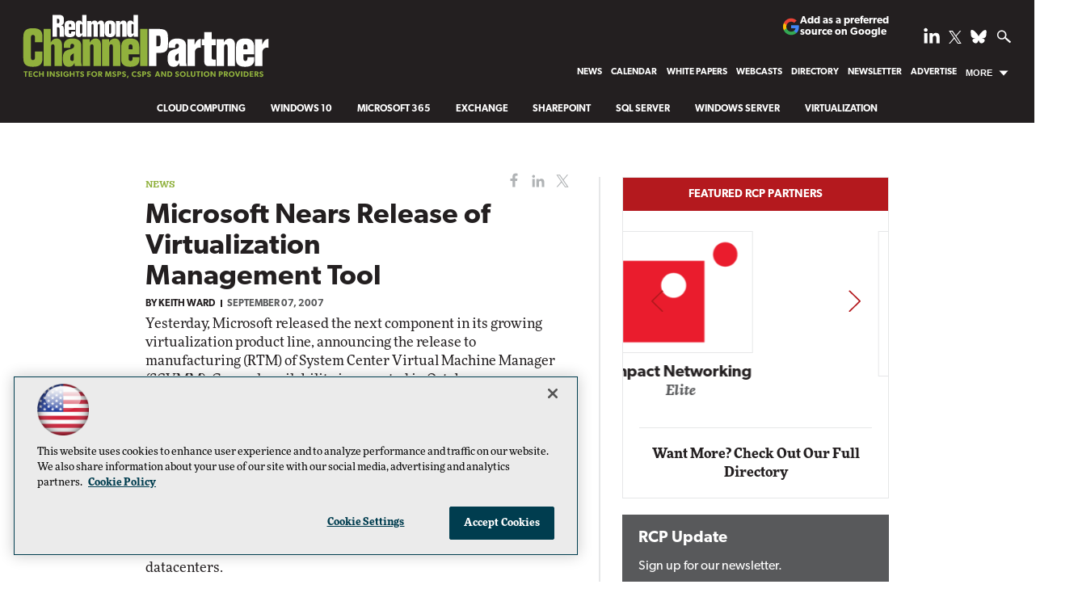

--- FILE ---
content_type: text/html; charset=utf-8
request_url: https://rcpmag.com/articles/2007/09/07/microsoft-nears-release-of-virtualization-management-tool.aspx
body_size: 26820
content:


<!DOCTYPE html>
<html lang="en-US">
<!--[if gt IE 8]> <html class="no-js" lang="en"> <![endif]-->

<head>

    
<title>Microsoft Nears Release of Virtualization Management Tool -- Redmond Channel Partner</title>
<meta name="description" content="Yesterday, Microsoft released the next component in its growing virtualization product line, announcing the release to manufacturing (RTM) of System Center Virtual Machine Manager (SCVMM). General availability is expected in October.">
<meta name="keywords" content="Microsoft 365, Teams, Windows, Azure, cloud computing, remote work, hybrid cloud, AI, security, managed services, Copilot, partners, ISVs, MSPs, migration, backup, disaster recovery">

<meta property="og:title" content="Microsoft Nears Release of Virtualization Management Tool -- Redmond Channel Partner" />
<meta property="og:description" content="Yesterday, Microsoft released the next component in its growing virtualization product line, announcing the release to manufacturing (RTM) of System Center Virtual Machine Manager (SCVMM). General availability is expected in October." />
<meta property="og:url" content="https://rcpmag.com/Articles/2007/09/07/Microsoft-Nears-Release-of-Virtualization-Management-Tool.aspx" />
<meta property="og:image" content="https://rcpmag.com/~/media/ECG/rcpmag/rcplogo.jpg" />
<meta property="og:site_name" content="Redmond Channel Partner" />
   
    
<!-- Google Tag Manager -->
<script>(function(w,d,s,l,i){w[l]=w[l]||[];w[l].push({'gtm.start':
new Date().getTime(),event:'gtm.js'});var f=d.getElementsByTagName(s)[0],
j=d.createElement(s),dl=l!='dataLayer'?'&l='+l:'';j.async=true;j.src=
'https://www.googletagmanager.com/gtm.js?id='+i+dl;f.parentNode.insertBefore(j,f);
})(window,document,'script','dataLayer','GTM-KXLLNFW');</script>
<!-- End Google Tag Manager -->

<!-- BEGIN Google Publisher Tag HEAD CODE -->
<script async="async" src="https://securepubads.g.doubleclick.net/tag/js/gpt.js">
</script>
<script type="text/javascript">
  var googletag = googletag || {};
  googletag.cmd = googletag.cmd || [];
</script>
<script>
  googletag.cmd.push(function() {
                googletag.defineSlot('/5978/eof.rcp', [['fluid'],[1800,450]], 'div-gpt-ad-billboard-0001')
                .addService(googletag.pubads())
                .setTargeting('item',['f181dff1_8656_48b9_9676_c151d23dba13'])
                .setTargeting('pos',['billboard'])
                .setTargeting('Topic',['Hardware','Network_Management','Server_Virtualization','SQL_Server','Virtualization','Virtualization_Infrastructure','Virtualization_Management','Windows_Server','Databases','Microsoft_Server_Products'])
                .setCollapseEmptyDiv(true);
                googletag.defineSlot('/5978/eof.rcp', [[978,250],[1,1],[970,250],[728,90]], 'div-gpt-ad-lead_t1-0002')
                .addService(googletag.pubads())
                .setTargeting('item',['f181dff1_8656_48b9_9676_c151d23dba13'])
                .setTargeting('pos',['lead_t1'])
                .setTargeting('Topic',['Hardware','Network_Management','Server_Virtualization','SQL_Server','Virtualization','Virtualization_Infrastructure','Virtualization_Management','Windows_Server','Databases','Microsoft_Server_Products'])
                .setCollapseEmptyDiv(true);
                googletag.defineSlot('/5978/eof.rcp', [[152,600],[152,650],[140,800]], 'div-gpt-ad-wallpaper_left-0003')
                .addService(googletag.pubads())
                .setTargeting('item',['f181dff1_8656_48b9_9676_c151d23dba13'])
                .setTargeting('pos',['wallpaper_left'])
                .setTargeting('Topic',['Hardware','Network_Management','Server_Virtualization','SQL_Server','Virtualization','Virtualization_Infrastructure','Virtualization_Management','Windows_Server','Databases','Microsoft_Server_Products'])
                .setCollapseEmptyDiv(true);
                googletag.defineSlot('/5978/eof.rcp', [[152,600],[152,650],[140,800]], 'div-gpt-ad-wallpaper_right-0004')
                .addService(googletag.pubads())
                .setTargeting('item',['f181dff1_8656_48b9_9676_c151d23dba13'])
                .setTargeting('pos',['wallpaper_right'])
                .setTargeting('Topic',['Hardware','Network_Management','Server_Virtualization','SQL_Server','Virtualization','Virtualization_Infrastructure','Virtualization_Management','Windows_Server','Databases','Microsoft_Server_Products'])
                .setCollapseEmptyDiv(true);
                googletag.defineSlot('/5978/eof.rcp', [[300,250],[1,1]], 'div-gpt-ad-mobileflyout-0005')
                .addService(googletag.pubads())
                .setTargeting('item',['f181dff1_8656_48b9_9676_c151d23dba13'])
                .setTargeting('pos',['mobileflyout'])
                .setTargeting('Topic',['Hardware','Network_Management','Server_Virtualization','SQL_Server','Virtualization','Virtualization_Infrastructure','Virtualization_Management','Windows_Server','Databases','Microsoft_Server_Products'])
                .setCollapseEmptyDiv(true);
                googletag.defineSlot('/5978/eof.rcp', [[300,250],[300,600]], 'div-gpt-ad-box_r1-0006')
                .addService(googletag.pubads())
                .setTargeting('item',['f181dff1_8656_48b9_9676_c151d23dba13'])
                .setTargeting('pos',['box_r1'])
                .setTargeting('Topic',['Hardware','Network_Management','Server_Virtualization','SQL_Server','Virtualization','Virtualization_Infrastructure','Virtualization_Management','Windows_Server','Databases','Microsoft_Server_Products'])
                .setCollapseEmptyDiv(true);
                googletag.defineSlot('/5978/eof.rcp', [[300,50]], 'div-gpt-ad-r1_50_1-0007')
                .addService(googletag.pubads())
                .setTargeting('item',['f181dff1_8656_48b9_9676_c151d23dba13'])
                .setTargeting('pos',['r1_50_1'])
                .setTargeting('Topic',['Hardware','Network_Management','Server_Virtualization','SQL_Server','Virtualization','Virtualization_Infrastructure','Virtualization_Management','Windows_Server','Databases','Microsoft_Server_Products'])
                .setCollapseEmptyDiv(true);
                googletag.defineSlot('/5978/eof.rcp', [[300,250],[300,600]], 'div-gpt-ad-box_r2-0008')
                .addService(googletag.pubads())
                .setTargeting('item',['f181dff1_8656_48b9_9676_c151d23dba13'])
                .setTargeting('pos',['box_r2'])
                .setTargeting('Topic',['Hardware','Network_Management','Server_Virtualization','SQL_Server','Virtualization','Virtualization_Infrastructure','Virtualization_Management','Windows_Server','Databases','Microsoft_Server_Products'])
                .setCollapseEmptyDiv(true);
                googletag.defineSlot('/5978/eof.rcp', [[300,250],[300,600]], 'div-gpt-ad-box_r3-0009')
                .addService(googletag.pubads())
                .setTargeting('item',['f181dff1_8656_48b9_9676_c151d23dba13'])
                .setTargeting('pos',['box_r3'])
                .setTargeting('Topic',['Hardware','Network_Management','Server_Virtualization','SQL_Server','Virtualization','Virtualization_Infrastructure','Virtualization_Management','Windows_Server','Databases','Microsoft_Server_Products'])
                .setCollapseEmptyDiv(true);
                googletag.defineSlot('/5978/eof.rcp', [[300,50]], 'div-gpt-ad-r1_50_2-0010')
                .addService(googletag.pubads())
                .setTargeting('item',['f181dff1_8656_48b9_9676_c151d23dba13'])
                .setTargeting('pos',['r1_50_2'])
                .setTargeting('Topic',['Hardware','Network_Management','Server_Virtualization','SQL_Server','Virtualization','Virtualization_Infrastructure','Virtualization_Management','Windows_Server','Databases','Microsoft_Server_Products'])
                .setCollapseEmptyDiv(true);
                googletag.defineSlot('/5978/eof.rcp', [[300,250],[300,600]], 'div-gpt-ad-box_r5_bottom-0011')
                .addService(googletag.pubads())
                .setTargeting('item',['f181dff1_8656_48b9_9676_c151d23dba13'])
                .setTargeting('pos',['box_r5_bottom'])
                .setTargeting('Topic',['Hardware','Network_Management','Server_Virtualization','SQL_Server','Virtualization','Virtualization_Infrastructure','Virtualization_Management','Windows_Server','Databases','Microsoft_Server_Products'])
                .setCollapseEmptyDiv(true);
                googletag.defineSlot('/5978/eof.rcp', [[728,90],[978,250],[1,1],[970,250]], 'div-gpt-ad-lead_t2-0012')
                .addService(googletag.pubads())
                .setTargeting('item',['f181dff1_8656_48b9_9676_c151d23dba13'])
                .setTargeting('pos',['lead_t2'])
                .setTargeting('Topic',['Hardware','Network_Management','Server_Virtualization','SQL_Server','Virtualization','Virtualization_Infrastructure','Virtualization_Management','Windows_Server','Databases','Microsoft_Server_Products'])
                .setCollapseEmptyDiv(true);
                googletag.defineSlot('/5978/eof.rcp', [[728,90],[978,250],[1,1],[970,250]], 'div-gpt-ad-lead_t3-0013')
                .addService(googletag.pubads())
                .setTargeting('item',['f181dff1_8656_48b9_9676_c151d23dba13'])
                .setTargeting('pos',['lead_t3'])
                .setTargeting('Topic',['Hardware','Network_Management','Server_Virtualization','SQL_Server','Virtualization','Virtualization_Infrastructure','Virtualization_Management','Windows_Server','Databases','Microsoft_Server_Products'])
                .setCollapseEmptyDiv(true);
                googletag.defineSlot('/5978/eof.rcp', [[728,90],[978,250],[1,1],[970,250]], 'div-gpt-ad-lead_t4-0014')
                .addService(googletag.pubads())
                .setTargeting('item',['f181dff1_8656_48b9_9676_c151d23dba13'])
                .setTargeting('pos',['lead_t4'])
                .setTargeting('Topic',['Hardware','Network_Management','Server_Virtualization','SQL_Server','Virtualization','Virtualization_Infrastructure','Virtualization_Management','Windows_Server','Databases','Microsoft_Server_Products'])
                .setCollapseEmptyDiv(true);
    googletag.pubads().addEventListener('slotRenderEnded', function (e) {
            if (!e.isEmpty) {   // If the ad is not empty
                document.getElementById(e.slot.getSlotElementId()).setAttribute('class', 'ad-loaded');
            }
        });
    googletag.pubads().enableSingleRequest();
    googletag.enableServices();
  });
</script>
<!-- END Google Publisher Tag HEAD CODE -->


<!-- BEGIN Olytics HEAD CODE -->
<link rel="stylesheet" href="https://olytics.omeda.com/olytics/css/v3/p/olytics.css" />

<script type="text/plain" class="optanon-category-C0003">
window.olytics||(window.olytics=[]),window.olytics.methods=["fire","confirm"],window.olytics.factory=function(i){return function(){var t=Array.prototype.slice.call(arguments);return t.unshift(i),window.olytics.push(t),window.olytics}};for(var i=0;i<window.olytics.methods.length;i++){var method=window.olytics.methods[i];window.olytics[method]=window.olytics.factory(method)}olytics.load=function(i){if(!document.getElementById("olyticsImport")){window.a=window.olytics;var t=document.createElement("script");t.async=!0,t.id="olyticsImport",t.type="text/javascript";var o="";void 0!==i&&void 0!==i.oid&&(o=i.oid),t.setAttribute("data-oid",o),t.src="https://olytics.omeda.com/olytics/js/v3/p/olytics.min.js",t.addEventListener("load",function(t){for(olytics.initialize({Olytics:i});window.a.length>0;){var o=window.a.shift(),s=o.shift();olytics[s]&&olytics[s].apply(olytics,o)}},!1);var s=document.getElementsByTagName("script")[0];s.parentNode.insertBefore(t,s)}},olytics.load({oid:"d158cf08e5844cba89cc42fe00c7776d"});
</script>

<script type="text/plain" class="optanon-category-C0003">
olytics.fire(
{
behaviorId: '2016A3568690A2B',
topic: 'Hardware,Network_Management,Server_Virtualization,SQL_Server,Virtualization,Virtualization_Infrastructure,Virtualization_Management,Windows_Server,Databases,Microsoft_Server_Products'
}
);
</script>
<!-- END Olytics HEAD CODE -->


    <meta charset="UTF-8">
<meta name="viewport" content="width=device-width, initial-scale=1.0">
<meta http-equiv="X-UA-Compatible" content="IE=edge,chrome=1">
<link rel="shortcut icon" href="/design/ECG/rcpmag/img/favicon.ico" type="image/x-icon" />
<link rel="apple-touch-icon" sizes="192x192" type="image/png" href="/design/ECG/rcpmag/img/rcp_apple_icon.png">

<link rel="stylesheet" href="https://use.typekit.net/xyt3dao.css">
<link rel="stylesheet" href="~/media/ECG/rcpmag/design/css/style.css?v=26">
<link rel="stylesheet" href="~/media/ECG/shared/css/shared.css?v=2" media="print" onload="this.media='all'">

<meta name="twitter:card" content="summary_large_image">
<meta name="twitter:site" content="@redmondpartner">







    
    
    
    
    
    
    
    
    



    
    
    
    
    
    
    
    
    
    
    
     

<script type='text/plain' class='optanon-category-C0004'> (function () {  _ml = window._ml || {};  _ml.eid = '50202';  _ml.fp = '';  _ml.ht = 'shex';  _ml.em = '';  _ml.dm = '';  _ml.informer = { enable: true };  var s = document.getElementsByTagName('script')[0], cd = new Date(), mltag = document.createElement('script');  mltag.type = 'text/javascript'; mltag.async = true;  mltag.src = 'https://ml314.com/tag.aspx?' + cd.getDate() + cd.getMonth() + cd.getFullYear();  s.parentNode.insertBefore(mltag, s);  })(); </script>
 
</head>

<body id="Body1">
    
    
    
    
    
    
    
    
    
    
    
    
    
    
    
    
    
    
    
    
    <form method="post" action="/articles/2007/09/07/microsoft-nears-release-of-virtualization-management-tool.aspx" onsubmit="javascript:return WebForm_OnSubmit();" id="form1" novalidate="">
<div class="aspNetHidden">
<input type="hidden" name="__EVENTTARGET" id="__EVENTTARGET" value="" />
<input type="hidden" name="__EVENTARGUMENT" id="__EVENTARGUMENT" value="" />
<input type="hidden" name="__LASTFOCUS" id="__LASTFOCUS" value="" />
<input type="hidden" name="__VIEWSTATE" id="__VIEWSTATE" value="tju0eaG6cwq2pvaha9PeX0DWs1IK1DA/91e7hrxdEY2J1XkpenNGilKEow/fYygOOtECzhau2XguBA5Zp9b0pfbaV7HNXMMCqw3W8r7yy40BHvqEihhD6yWBnKWlESUzZhILFIZm4GxzZQ94sExRblnjHlFLkGO277/[base64]/nMzUcpquamx8ESghKHbmPoUVxH4byX1BWgyGwlMAeCLIQc+C1VKbOs+7wEqtmWHtU970QLz6kvIo/z1AYITfxvGLyu4dhCMZFj2s9K4U4fJn3EVWkgbjtba2qa3ZrMESCF6/ySG/JJqSA1BBVwSHffn4dIY/IPRIXU2vhjVf/hwfmhgWcY0ZhqXX4ax6nYA5HR20nepVZBYablR7YF/EQWYZgbMUfZW7iZocmscloeaCR4QbyoNSuQyciN5DxPvxBvENzlXGF4jlEoZeeO5Q/txmErIFM20go0VQPo7Y2jYlfXNrf3o69cF/2bEEiCjxWRiE+HMugmrb1bgs6NzSosjsrW2EeMi/R9kDowgzG0NMgmh8HqePdmcM/iFRoVgGwKw2jtNGxwe3EvpOrNhz8QPsSlXn7Mln4HDjNb4ld6MbgPg2u00VzRlnNznnJD0TrFTuoXwK9M+a9iyXYyOuaSXPWXS5BscQ3dGYHlXUwnlJ8xlB0OjVO9zB8HP61miKKRifb4n5PUknpLvhDG/zIz5+8qb1go2dkNnMonLZrMjuxk01oeCql2fxIu6yLA6f2AbHUKQq45FVzoPNYa4z7dZBMS+1iZyt5oWtlN5QLzAN9SfWeIWPZHt8mHJgsN5crEt7Uf/3oLJostRLi1tqQ/u3/z19HPkgnvPwGZPSSu2AwzO3peipNLSZ3CPV9O08oG17tlW9M+YRhemckCDDum1Co4pua3bCdpFyYF/+B9u/1nDqIoamOgoPZ+nRjbhmQflRLEwX8ttvjnsolCBygR4Pkxcl90DVg4oCv2V3iDJ9D1qAz2xJL1KedrI81XbYadeKLI4KbrUqJf3q3Q8FdWJC0HpV4IEhYduPJvgPEyNB6m17oGxb10hxSmnBv51RvXpeAHq9Yb/ETbfSJMIPHPbPkgJ3d6aL2jbydo8wWC61b0D8mESGQIuwE9mS4YcQf5rh7+Lz47nrdnBkGGp//JTWD7Cq9HbOCzYGTL035Pf/iWYu45BvSAhUXhCQ5+SHQSR0tJjvPbO/z1iwgXOpM4hUHVBCnz3RGKeD/zsWPizp9DYLkAo2KdLxWyJDcVZP9FIz6N5PAyqTvUQqxqrMZDJS9lrKAmEspwSZUsS2LS+guwvaif1e2zvTQFWnad9VmMnmkx3IYeSzO0DGkpYmXUHoh/U2ZkHJbg6JGIU4wN5uGPPoE40TeQijvxHrjwUcDgHYYbJ8TNXecRSxqpFumAnmRY8k0d899XL3ogxyWP2FstaJ5SH14dHYC1dI/9eNbLL3QaypOeHOdC1ItXWWa/LqQ/49xtAqnf10wNS28WHyGhN4D9WfKp1JvfLTo3JeLIgl1ai/6XKAK7RNVDtcdUgpJd+E+SpW++XQ6a/V82L/HnWd+qDBVCTFKkOryVZcgjhRGNMXkVMPZQwF1PaZ522i/W0EG0zZ9G49eQsJuDFK/eUYuJ9SvDASBmvPA+eJYhir2vZiV8nADPJPjZ5YwaIFN0/P9F/28u1S6Jx+Gp7bEGYucYBDEdV9sFuAPV4+sPtDG4hkIZAQK58FmkvO0Ihghhks5TVreGo6Gy4RnYzUvZXli9XGW7ygRFzFTCRhDMroK00wdlDfKOMwrQh1cxBgPj5xW6HKU3R0yrDeqX2IsfpsknbA1NEkUY0dMmseARxfxWxYVM2vx/+NHY6hREvIRr06GhMbPLg4PSsCD9JeJ47IMWAGCtd0bp/K0edk5iFhfIijky+QBAeoXgzEeMqz057WqPgmS3UoZ42rLTf/90et7VRNLlnhWmKYCGU+EAUW8Ff5j0S1WLaYr3lcPp9dmYd3YYylYbiNTMAtpeQbwVb3nhs5l5z/[base64]/e01nnLPi8RRq4dooWdDTeB6lhlsoW3At97dZoLLDylbwZNyIh/3DWFJr1C95XVjXkkM7DdUMhmm4oDjfeZcPI5Do7cn4O/0NDdRrNOQo28n8imzJIR7JyIPbLnRMvAmxYp9Qv0ERmHR6vngBiHAg+cOTUxtghY8Pxe9Vdp644OySmv5FCM7EOmY+5p1gQWTY1g7J+aqKjwaHCRluK3VK009Ll2et91yeI4B/zK1UuYfWguqKblfcbBuAM0gRUHw2gMzM8F6si4aDgKzEM1qPJSB0+p+3F7VFsfBDsBhv5hSBx01ykQ2Tpx+1Ss6ptRzaMuSkKPDJ+d5NGoTQnL7t6k7EeQtBiuE0GEg4V1mmy3vTsHUMh5i+4k3WnRCwopXVaq4r9vEOLfFY1h090Jinsf4XRmMkVtdCTe6JaIIl/v4Q8jSen+W4ynqJkyUKbA3HSGcu/VnmcVYV9sjcEFbnRS84aZcSadoU41x43vybvUUXsqFGW+bOVV7GLGc/v8+q5VxFnI+Cgwl81tlrXOq24hxRhaE+rNs2PDIfGf+p4GnlxCGgVgi+j9ApaJqWVOZnL1YqgUEccaPv7IptyPmWqJ5RYnSVE8RLOjBQga0O/jDepYxCdMYGaXZ7FkDUK6quvxiQpihPbMW+QjOI1Qu1EMTVCecJjlMiBohKOnAqQtvF6rtvSuRZ2Tg4jnwYdqS6TRdYXPca2jkTx+65+WnEtFJ3Jw+d16PLJk+F30Tn0fKQxi+/xcJUHqGSHXJHjETsvMYqujUoHH7nXJf4UsoIPuzO2ViZKssP2l8xOUEjMo2qY2G7Rzkn5W2PbrYV22xxRSwjVBs5b37dBkNw2LX5cFtg+CY690/vGDfrLUG7eHbq2bY8E07W8ELOcubS5FIAfJLgjhzsuTj1H/TC6SeH9imlhSnHY6oIckLeLEaUVsxNE4m/dpHkRhP2gsbk9DybUyPfT2oyx9n7FHbHL4xNeULPj79g5jksrghwC6zr2KE2Qze2zyYxqphykQPGbFL3HQsqNQeXVrX7C1X9GjhUsZHqvtz1uKJVxa/4S8EYY2U7RiM7j41rMFFVrWcn6HwZi3GTImbwZN6GcrHMh5TVO71YoL84F3KgxsKAY7rOpe8hcpYSITstdfjt27EIKLpcV1NO+Tenn2JXKT/GCkotmBbHPAjAdNWD6Z+q28ZXM/CgiSHy422SbWqsAxhfvcrdwGRNIFdiSeANF4e2rtul+JYqn81FYOdsOl3V6LPqVQYqW5mIqVHSwlpaE88sdVFjAL7lhs6FkOlpYe/TBUpnzRzIw/3bu3lgr9RJgKV0EfDc94zyznSAYcQt30l/nlyrvk1sTdXw5slbdVKrqFdW+KX+A/DHBHAitxGrZHL28A56AnKbs+qzeM9cVmno0wVk9G6bvnAsDbRoiDStZ7ZQINlUUpMaPlqOdzJ7KMbhLuS10r04klwhpAtvOfloiiRTqkcGDjp/cvSc47qVVII+QeoY8p0foXSggw/SwyDRrE6tvLOF/i0HW8O8OFd5/kcVtNPCn+9dU7MUk1aO1LQS6Ng0TOXVOUsWU+U4K+KL+auaZkU8Dy1mJQXNDYIqNFTxeHbhi9Rrb5fvWogYRZswCQCVgE4244tc7tuuO39MJaFwCDPhpp+B5ifnBBZslCT/WldbpukL/+LeVCf9HTjonXz1FTHF8O7ZG92jzzgZbgJzjP45hGAPmvbGIznUJ1uGv37xAxVoR8znrLzwOiReYlf6lWxjladw8MglZ/JQ0y2nRvLKKq9+/iavHmrVZagUgX1NNlhhY+7wgZEXuXtooFSAziBnz7nsUR1EMjU6NGn0rulVdE6oMa8PyGFd7uAQmMR8Dxq+R5YDt8bvYC2gNQyavHYB8sXCU8yyf0zKgRpAc4dlykcv3PT3CdtgNdZeTzvjLeqzIminPIOucOqPqBZRHSzzI/lW1/Zf4flQ6t5WrZeu4j3zMBsREi/jju7nkOHc2wajfIvPn8psra3YAoIgQdhsrckqWvU3hVT7/c3cu47/0Oh0LKClbQPDOplIhSrm7vY8oYa88Mvc9yiXiINYRZXrLF8dvrRR9bXtG5BuP6Ny8wEOBBH/8m+bVCqgXgh/VFya+43OfrUg0v2w58OYYhRIAlwuioBdSAUOMXZV3uzZv8lbw+NwoMS9Ai4AFfiz1ippuAGTRBSUsMqZ6CjJZXKtocMdlgJUnbJ77DYtEFEnYBFVlIcGekfapGM/JTv6Y+mdSJLxL2xcWQpwRbHcEMsXkTvvIaiqpNj6ekv+fHoW5Cylw1ubK7+57b1ZPT7+JQwC1ch8c6HH8TKrveogUAqvOUiSnnk5IRqLK11RiN9xx+ZZ1xQWWSSapg9H503NefJipyNH0JktO1WgsAEtt0pbUvhd0dIeQ3EHVq+d5H" />
</div>

<script type="text/javascript">
//<![CDATA[
var theForm = document.forms['form1'];
if (!theForm) {
    theForm = document.form1;
}
function __doPostBack(eventTarget, eventArgument) {
    if (!theForm.onsubmit || (theForm.onsubmit() != false)) {
        theForm.__EVENTTARGET.value = eventTarget;
        theForm.__EVENTARGUMENT.value = eventArgument;
        theForm.submit();
    }
}
//]]>
</script>


<script src="/WebResource.axd?d=pynGkmcFUV13He1Qd6_TZCBIjC6zCiEqmi_kDcnpBDGtmmPBmv3CrteKCAgzbUk5eSixZw2&amp;t=638469875903148691" type="text/javascript"></script>

<script language="javascript" type="text/javascript">
var id = ''; 

function FocusSearchBox(ctl) {
id = ctl;}

function BlurSearchBox() {
id = '';}

document.onkeypress = function disableKey(e) { var evtobj = window.event ? event : e;var unicode = evtobj.charCode ? evtobj.charCode : evtobj.keyCode;if (unicode == 13) {if (id == '') {window.event.keyCode = 0;} else {document.getElementById("hdnSearch").value = id;document.getElementById(id.replace("txt", "btn")).click();} } }
</script>
<script src="/ScriptResource.axd?d=1HpV3OVB0CaEXoaafcqmhuV7MqD2kehRE4uU7zqn2VWaxa3qsEQalzHrhJunmxyCbVQ8blwGpLTHxt0JY0LPF-JdXItlw2vQCnNSI3BpUqnD1C-1wpC993mlLP3-WUMurk49aQ2&amp;t=7e969891" type="text/javascript"></script>
<script src="/ScriptResource.axd?d=uHIkleVeDJf4xS50Krz-yKIbsogxsARipyAFZ-QiowLKCn8ZX1JtCja1u0RrZEEZKxAM5FV4haytxitTtZqqNpmPcKKA3BLDLu9ZENuGQ1JqfEWiAMP7CsbJ3uYqnV6u0i-h3IJxflq0io8vjqviaFadW7U1&amp;t=2e7d0aca" type="text/javascript"></script>
<script src="/ScriptResource.axd?d=Jw6tUGWnA15YEa3ai3FadN4Tys6-s5-_WQA4GHsOVV0smV8btazs5-wG80pIg34-K80z7kuUkkVeuSqYVFgCETCeBJoAtRyb5fRiJArxgrrd7216Oo0fMsCemOyr51zDhUCnVS9jBHdvOboecnJG2jfa2V41&amp;t=2e7d0aca" type="text/javascript"></script>
<script src="../../../../sitecore/shell/Controls/Lib/jQuery/jquery-1.12.4.min.js" type="text/javascript"></script>
<script type="text/javascript">
//<![CDATA[
function WebForm_OnSubmit() {
if (typeof(ValidatorOnSubmit) == "function" && ValidatorOnSubmit() == false) return false;
return true;
}
//]]>
</script>

<div class="aspNetHidden">

	<input type="hidden" name="__VIEWSTATEGENERATOR" id="__VIEWSTATEGENERATOR" value="A9DC696D" />
</div>
        <script type="text/javascript">
//<![CDATA[
Sys.WebForms.PageRequestManager._initialize('ScriptManager', 'form1', ['tph_scontent1_1$OmedaDynamicFormPanel','ph_scontent1_1_OmedaDynamicFormPanel'], [], ['ph_scontent1_1$btnSubmit','ph_scontent1_1_btnSubmit'], 90, '');
//]]>
</script>

         
<!-- Google Tag Manager (noscript) -->
<noscript><iframe src="https://www.googletagmanager.com/ns.html?id=GTM-KXLLNFW"
height="0" width="0" style="display:none;visibility:hidden"></iframe></noscript>
<!-- End Google Tag Manager (noscript) -->

 
 



    
        <div class="wrapper">
            
            

<NOINDEX>

<div id="ph_wrapper2_0_pnlSearch" class="search">
	
    <fieldset>
        <input name="ph_wrapper2_0$txtSearch" type="text" id="ph_wrapper2_0_txtSearch" onFocus="FocusSearchBox(&#39;ph_wrapper2_0_txtSearch&#39;)" onBlur="BlurSearchBox()" />        
        
        <input type="submit" name="ph_wrapper2_0$btnSearch" value="Search" id="ph_wrapper2_0_btnSearch" class="submit" formnovalidate="" />
        <p id="ph_wrapper2_0_AdvancedFormLink" class="advanced"><a href="rcpmag.com/Forms/Advanced-Search.aspx">Advanced Search</a></p>
	    <input type="hidden" id="hdnSearch" name="hdnSearch" visible="false" />
	</fieldset>

</div>

</NOINDEX>
            
            
            
            
            
            
            
            
            
            
            
            
            
            
            
            
            
            
            
            <div class="leaderboard">
                
    <div class="ad">
        <div id="div-gpt-ad-billboard-0001">
            <script type="text/javascript">
                googletag.cmd.push(function() {
                    googletag.display('div-gpt-ad-billboard-0001');
                });
            </script>
            <noscript>
                <a href="https://pubads.g.doubleclick.net/gampad/jump?iu=/5978/eof.rcp&t=item%253df181dff1_8656_48b9_9676_c151d23dba13%26pos%253dbillboard%26Topic%253dHardware%252cNetwork_Management%252cServer_Virtualization%252cSQL_Server%252cVirtualization%252cVirtualization_Infrastructure%252cVirtualization_Management%252cWindows_Server%252cDatabases%252cMicrosoft_Server_Products&sz=1800x450&tile=1&c=123456789" target="_blank" >
                <img src="https://pubads.g.doubleclick.net/gampad/ad?iu=/5978/eof.rcp&t=item%253df181dff1_8656_48b9_9676_c151d23dba13%26pos%253dbillboard%26Topic%253dHardware%252cNetwork_Management%252cServer_Virtualization%252cSQL_Server%252cVirtualization%252cVirtualization_Infrastructure%252cVirtualization_Management%252cWindows_Server%252cDatabases%252cMicrosoft_Server_Products&sz=1800x450&tile=1&c=123456789" border="0" alt="" />
                </a>
            </noscript>
        </div>
    </div>

<div class="leaderboardinner">



                <a href="/" class="rcplogo" aria-label="RCPmag Home Page">
<img src="~/media/ECG/rcpmag/rcpLogoTagline.svg" alt="RCPmag - Tech Insights for MSPS, CSPS and Solution Providers" aria-hidden="true" width="315" height="85" fetchpriority="high">
</a>

<button id="menu-toggle" class="menu-toggle" aria-label="Expand menu"></button>

<div class="PreferredSourceButtonWrapper">
<a href="https://www.google.com/preferences/source?q=rcpmag.com" target="_blank" rel="noopener noreferrer" data-event-name="preferred-source" data-element-label="Add as a preferred source on Google" data-location="NAVIGATION" data-type="BUTTON" class="preferred-source-button">
<svg xmlns="http://www.w3.org/2000/svg" height="24" viewBox="0 0 24 24" width="24" aria-hidden="true"><path d="M22.56 12.25c0-.78-.07-1.53-.2-2.25H12v4.26h5.92c-.26 1.37-1.04 2.53-2.21 3.31v2.77h3.57c2.08-1.92 3.28-4.74 3.28-8.09z" fill="#4285F4"></path><path d="M12 23c2.97 0 5.46-.98 7.28-2.66l-3.57-2.77c-.98.66-2.23 1.06-3.71 1.06-2.86 0-5.29-1.93-6.16-4.53H2.18v2.84C3.99 20.53 7.7 23 12 23z" fill="#34A853"></path><path d="M5.84 14.09c-.22-.66-.35-1.36-.35-2.09s.13-1.43.35-2.09V7.07H2.18C1.43 8.55 1 10.22 1 12s.43 3.45 1.18 4.93l2.85-2.22.81-.62z" fill="#FBBC05"></path><path d="M12 5.38c1.62 0 3.06.56 4.21 1.64l3.15-3.15C17.45 2.09 14.97 1 12 1 7.7 1 3.99 3.47 2.18 7.07l3.66 2.84c.87-2.6 3.3-4.53 6.16-4.53z" fill="#EA4335"></path><path d="M1 1h22v22H1z" fill="none"></path></svg>
Add as a preferred source on Google </a>
</div>



                

<NOINDEX>

<!-- component markup start -->
<div class='topnav no-js'>
    <ul class="topnavlist"><li><a href="/Articles/List/News.aspx">News</a></li><li><a href="/Articles/2018/12/03/2019-Microsoft-Conference-Calendar.aspx">Calendar</a></li><li><a href="/Whitepapers/List/RCP-Tech-Library-List.aspx">White Papers</a></li><li><a href="/Webcasts/List/Webcast-List.aspx">Webcasts</a></li><li><a href="/Partners/Lists/Partner-Directory.aspx">Directory</a></li><li><a href="/newslettersub">Newsletter</a></li><li><a href="https://converge360.com/Pages/Advertising/RCP.aspx">Advertise</a></li><li class=" moremenu"><a class="hasChild" href="javascript:void(0);">More</a><ul><li><a href="/Articles/2011/02/01/The-2011-Microsoft-Product-Roadmap.aspx">Product Roadmap</a></li><li><a href="/Articles/2021/03/22/RCP-350.aspx">RCP 350</a></li><li><a href="/Blogs/The-Evolving-MSP/List/Blog-List.aspx">The Evolving MSP</a></li><li><a href="/Blogs/RCP-Channel-Briefing/List/Blog-List.aspx">RCP Channel Briefing</a></li><li><a href="/Blogs/Guest-Blog/List/Blog-List.aspx">Guest Blogs</a></li><li><a href="/Issues/Issue-Archive.aspx">Print Issue Archives</a></li><li><a href="/Pages/About-Us.aspx">About Us</a></li><li><a href="/Pages/Contact-Us.aspx">Contact Us</a></li><li><a href="/Pages/Sitemap.aspx">Site Map</a></li><li><a href="https://live360events.com/Home.aspx">Training</a></li><li><a href="http://1105reprints.com/">Reprints</a></li><li><a href="https://1105media.com/Pages/List-Rental.aspx">List Rental</a></li><li><a href="/Articles/Glossary/List.aspx">Glossary</a></li></ul></li></ul>
    <br class="clear" />
</div>
<!-- component markup end -->

</NOINDEX>


                <div id="ph_leaderboard4_0_divBlockBox" class="social-top">
	
	<div id="ph_leaderboard4_0_divBody" class="summary">        <ul>
            <li class="social-icon linkedin"><a href="https://www.linkedin.com/company/redmond-channel-partner" target="_blank" aria-label="Follow RCPmag on LinkedIn">
                <img src="~/media/ECG/shared/img/socialmedia/linkedin_light.ashx" aria-hidden="true" alt="" width="20" height="20" fetchpriority="high"></a>
            </li>

            <li class="social-icon twitter">
              <a href="https://twitter.com/redmondpartner" target="_blank" aria-label="Follow RCPmag on Twitter">
                    <img src="~/media/ECG/shared/img/socialmedia/twitter_x_light.ashx" aria-hidden="true" alt="" width="16" height="16" fetchpriority="high">
              </a>
            </li>

           <li class="social-icon bluesky">
               <a href="https://bsky.app/profile/redmondpartner.bsky.social" target="_blank" aria-label="Follow Us on Bluesky">
              <img src="~/media/ECG/shared/img/socialmedia/bluesky_light.ashx" width="20" height="20" alt="Follow Us on Bluesky" fetchpriority="high">
             </a>
          </li>

            <li class="search-icon"><img src="~/media/ECG/rcpmag/design/2019/search.svg" class="search-button" alt="Search" width="16" height="14" fetchpriority="high"></li>
            <li class="search-icon-close"><img src="~/media/ECG/rcpmag/design/2019/searchclose.svg" class="search-button-close" alt="Close Search" width="16" height="14"></li>
        </ul></div>
	
</div>
                
</div>



                
    <div class="ad">
        <div id="div-gpt-ad-lead_t1-0002">
            <script type="text/javascript">
                googletag.cmd.push(function() {
                    googletag.display('div-gpt-ad-lead_t1-0002');
                });
            </script>
            <noscript>
                <a href="https://pubads.g.doubleclick.net/gampad/jump?iu=/5978/eof.rcp&t=item%253df181dff1_8656_48b9_9676_c151d23dba13%26pos%253dlead_t1%26Topic%253dHardware%252cNetwork_Management%252cServer_Virtualization%252cSQL_Server%252cVirtualization%252cVirtualization_Infrastructure%252cVirtualization_Management%252cWindows_Server%252cDatabases%252cMicrosoft_Server_Products&sz=978x250|1x1|970x250|728x90&tile=2&c=123456789" target="_blank" >
                <img src="https://pubads.g.doubleclick.net/gampad/ad?iu=/5978/eof.rcp&t=item%253df181dff1_8656_48b9_9676_c151d23dba13%26pos%253dlead_t1%26Topic%253dHardware%252cNetwork_Management%252cServer_Virtualization%252cSQL_Server%252cVirtualization%252cVirtualization_Infrastructure%252cVirtualization_Management%252cWindows_Server%252cDatabases%252cMicrosoft_Server_Products&sz=978x250|1x1|970x250|728x90&tile=2&c=123456789" border="0" alt="" />
                </a>
            </noscript>
        </div>
    </div>


                <div class="ticker">



</div>



                
                
                
                
                
                
                
                
                
                
                
                
                

<NOINDEX>

<!-- component markup start -->
<div class='topicnav'>
    <ul class="topnavlist"><li><a href="/Articles/List/Cloud-Computing.aspx">Cloud Computing</a></li><li><a href="/Articles/List/Windows-10.aspx">Windows 10</a></li><li><a href="/Articles/List/Microsoft-Office.aspx">Microsoft 365</a></li><li><a href="/Articles/List/Exchange-and-Messaging.aspx">Exchange</a></li><li><a href="/Articles/List/SharePoint.aspx">SharePoint</a></li><li><a href="/Articles/List/SQL-Server.aspx">SQL Server</a></li><li><a href="/Articles/List/Windows-Server-2008.aspx">Windows Server</a></li><li><a href="/Articles/List/Virtualization.aspx">Virtualization</a></li></ul>
    <br class="clear" />
</div>
<!-- component markup end -->

</NOINDEX>


            </div>		            

            <header role="banner" class="header">            
                
                
                
                
                
                
                
                
                
                
                
                
                
                
                
                
                
                
                
                
            </header>
                

            <div id="main">
    		
                
    <div class="ad">
        <div id="div-gpt-ad-wallpaper_left-0003">
            <script type="text/javascript">
                googletag.cmd.push(function() {
                    googletag.display('div-gpt-ad-wallpaper_left-0003');
                });
            </script>
            <noscript>
                <a href="https://pubads.g.doubleclick.net/gampad/jump?iu=/5978/eof.rcp&t=item%253df181dff1_8656_48b9_9676_c151d23dba13%26pos%253dwallpaper_left%26Topic%253dHardware%252cNetwork_Management%252cServer_Virtualization%252cSQL_Server%252cVirtualization%252cVirtualization_Infrastructure%252cVirtualization_Management%252cWindows_Server%252cDatabases%252cMicrosoft_Server_Products&sz=152x600|152x650|140x800&tile=3&c=123456789" target="_blank" >
                <img src="https://pubads.g.doubleclick.net/gampad/ad?iu=/5978/eof.rcp&t=item%253df181dff1_8656_48b9_9676_c151d23dba13%26pos%253dwallpaper_left%26Topic%253dHardware%252cNetwork_Management%252cServer_Virtualization%252cSQL_Server%252cVirtualization%252cVirtualization_Infrastructure%252cVirtualization_Management%252cWindows_Server%252cDatabases%252cMicrosoft_Server_Products&sz=152x600|152x650|140x800&tile=3&c=123456789" border="0" alt="" />
                </a>
            </noscript>
        </div>
    </div>


                
    <div class="ad">
        <div id="div-gpt-ad-wallpaper_right-0004">
            <script type="text/javascript">
                googletag.cmd.push(function() {
                    googletag.display('div-gpt-ad-wallpaper_right-0004');
                });
            </script>
            <noscript>
                <a href="https://pubads.g.doubleclick.net/gampad/jump?iu=/5978/eof.rcp&t=item%253df181dff1_8656_48b9_9676_c151d23dba13%26pos%253dwallpaper_right%26Topic%253dHardware%252cNetwork_Management%252cServer_Virtualization%252cSQL_Server%252cVirtualization%252cVirtualization_Infrastructure%252cVirtualization_Management%252cWindows_Server%252cDatabases%252cMicrosoft_Server_Products&sz=152x600|152x650|140x800&tile=4&c=123456789" target="_blank" >
                <img src="https://pubads.g.doubleclick.net/gampad/ad?iu=/5978/eof.rcp&t=item%253df181dff1_8656_48b9_9676_c151d23dba13%26pos%253dwallpaper_right%26Topic%253dHardware%252cNetwork_Management%252cServer_Virtualization%252cSQL_Server%252cVirtualization%252cVirtualization_Infrastructure%252cVirtualization_Management%252cWindows_Server%252cDatabases%252cMicrosoft_Server_Products&sz=152x600|152x650|140x800&tile=4&c=123456789" border="0" alt="" />
                </a>
            </noscript>
        </div>
    </div>


                
                
                
                
                
                
                
                
                
                
                
                
                
                
                
                
                
                

                 <div class="sideBar">
                    
                    
                    
                    
                    
                    
                    
                    
                    
                    
                    
                    
                    
                    
                    
                    
                    
                    
                    
                    
                </div>
                
                <div class="pContent">
                    
                    

<div id='level0'>
    <div id="article"> 
        
        <p id="ph_pcontent2_0_KickerText" class="kicker"><a href='https://rcpmag.com/Articles/List/News.aspx'>News</a></p>
        
        <h3 id="ph_pcontent2_0_MainHeading" class="title">Microsoft Nears Release of Virtualization Management Tool</h3>
        
        
        <ul id="ph_pcontent2_0_ByAuthor" class="byline">
			<li class="author">By <a href="https://rcpmag.com/Forms/EmailToAuthor.aspx?AuthorItem={34E0214B-CBB8-48D2-888B-43AC1E7A35E9}&ArticleItem={F181DFF1-8656-48B9-9676-C151D23DBA13}">Keith Ward</a></li><li class="date">September 07, 2007</li>
		</ul>

        Yesterday, Microsoft released the next component in its growing virtualization product line, announcing the release to manufacturing (RTM) of System Center Virtual Machine Manager (SCVMM). General availability is expected in October.<p>
<p>In a  <a href="http://blogs.technet.com/virtualization/archive/2007/09/06/system-center-virtual-machine-manager-huge-announcements.aspx">blog entry</a>, Chris Stirrat, who heads Microsoft's SCVMM team announced the release of SCVMM, code-named "Carmine", after two years of development.</p>
<p>As the name implies, SCVMM manages a virtualization environment. It helps with consolidation, deployment and optimization of a large number of virtual servers, which is becoming an increasingly complex task as virtualization takes off in datacenters.</p>
<p>Stirrat released some details of SCVMM's development and capabilities. He wrote:</p>
<ul>
  <li><cite>"Throughout the release we have had over 32 TAP (Technology Adoption Partners) customers and 10 partners which have been testing, giving great feedback and creating solutions with the beta versions of SCVMM</cite></li>
  <li><cite> Microsoft's own internal IT group has been managing 100% of their virtual environment (86 physical hosts running 1224 VMs) in production with SCVMM since Beta2 with no (that is zero) impact on their SLAs</cite></li>
  <li><cite> To date we have over 20,678 public beta users of SCVMM</cite></li>
  <li><cite> SCVMM is available in 9 different languages"</cite></li>
</ul>
<p>Some of the pricing for SCVMM is unclear. A new license, called System Center Management Suite Enterprise license, will cost $860 per physical host, with unlimited virtual hosts allowed. That price includes a System Center Virtual Machine Manager 2007 license and enterprise server management licenses for System Center Configuration Manager 2007, System Center Operations Manager 2007 and System Center Data Protection Manager 2007.</p>
<p>Although the blog entry says SCVMM can operate as a standalone product, no pricing information was listed on a per-copy basis for SCVMM alone.</p>
<p>Also to be offered is a license for the Workgroup edition, available in January 2008, which will cost $499. That license, aimed mid-size businesses, covers five physical hosts and an unlimited number of virtual machines. </p>
<p>Microsoft is pushing hard into the virtualization arena, which is dominated by VMware. To compete, the company offers lower cost or free alternatives to VMware products. They include a free desktop virtualization product, Virtual PC, and Virtual Server for servers. Virtual Server will be supplanted by Windows Server Virtualization (WSV), a preliminary version of which is scheduled to be released with Windows Server 2008 next year. The complete version of WSV, codenamed Viridian, is expected to come about six months after Windows 2008's commercial release. </p>
<p>Stirrat wrote that the next version of SCVMM is expected to coincide with WSV, and will include support for two other major virtualization environments: VMware and Xen.</p>
<p> More information on SCVMM can be found 
  <a href="http://www.microsoft.com/scvmm">here</a>.  

        
        
        
        
        
        
        
        <!-- pager start -->
        
        <!-- pager end -->
        
        
            
        

        
                <div class="aboutAuthor">
                    <p id="ph_pcontent2_0_AuthorInfo_AboutAuthor" class="author">About the Author</p>
                    
                <p>
                    <strong></strong>
                    Keith Ward is the editor in chief of Virtualization & Cloud Review. Follow him on Twitter @VirtReviewKeith.
                    <br />
                    
                    <a id="ph_pcontent2_0_AuthorInfo_AuthorEmail_0"></a>
                </p>
            
                </div>
            
    </div>
</div><div id="ph_pcontent2_1_divBlockBox" class="blockBox">
	
	<div id="ph_pcontent2_1_divBody" class="summary"><!--<div class="headline"><a href="/ecg/redmondmag/webcasts/2019/10/solarwinds-november-20.aspx?tc=page0?partnerref=link"><b>Free Webcast!</b>  Learn about Password Management Best Practices</a> </div>--></div>
	
</div><div id="ph_pcontent2_2_divListBox" class="bottomarticles">
    <h4 id="ph_pcontent2_2_h4Header" class="L1CommonDLBheader">Featured</h4>
    
    <ul>
                    
                
                <li id="ph_pcontent2_2_lvItemList_liListItem_0">
                    
                    
                    <a href="https://rcpmag.com/Articles/2026/01/22/New-Microsoft-365-Security-Baseline-Tightens-Enterprise-App-Protections.aspx"><img src='-/media/ECG/visualstudiomagazine/Images/introimages/0513vsm_NasrOnVB.jpg' /></a>
                    <h3 id="ph_pcontent2_2_lvItemList_h3Title_0"><a href="https://rcpmag.com/Articles/2026/01/22/New-Microsoft-365-Security-Baseline-Tightens-Enterprise-App-Protections.aspx">New Microsoft 365 Security Baseline Tightens Enterprise App Protections, Plus Trust Focused Teams Admin Tools</a></h3>
                    
                    
                    
                    <p id="ph_pcontent2_2_lvItemList_pSummary_0" class="summary">
                        Microsoft released a pair of security and compliance updates this week designed to help IT administrators strengthen protections across  Microsoft 365 Apps for enterprise and simplify app governance in Teams.
                        
                        
                        
                    </p>
                    
                    <div class="MemberContentDescription"></div> 
                    <div class="MemberContentPurchase"></div> 
                    
                    
                </li>
                
            
                
                <li id="ph_pcontent2_2_lvItemList_liNativeArticleAd_1">
                    <div id="ph_pcontent2_2_lvItemList_dvAdWrapper_1" class="native3">
                    
    <div class="ad">
        <div id="div-gpt-ad-underarticlenative1-0102">
            <script type="text/javascript">
                googletag.cmd.push(function() {
                var slot =                 googletag.defineSlot('/5978/eof.rcp', [[675,175]], 'div-gpt-ad-underarticlenative1-0102')
                .addService(googletag.pubads())
                .setTargeting('item',[''])
                .setTargeting('pos',['underarticlenative1'])
                .setCollapseEmptyDiv(true);
                googletag.display('div-gpt-ad-underarticlenative1-0102');
                googletag.pubads().refresh([slot]);
                });
            </script>
            <noscript>
                <a href="https://pubads.g.doubleclick.net/gampad/jump?iu=/5978/eof.rcp&t=item%253d%26pos%253dunderarticlenative1&sz=675x175&tile=102&c=123456789" target="_blank" >
                <img src="https://pubads.g.doubleclick.net/gampad/ad?iu=/5978/eof.rcp&t=item%253d%26pos%253dunderarticlenative1&sz=675x175&tile=102&c=123456789" border="0" alt="" />
                </a>
            </noscript>
        </div>
    </div>

</div>
                </li>
            
                <li id="ph_pcontent2_2_lvItemList_liListItem_2">
                    
                    
                    <a href="https://rcpmag.com/Articles/2026/01/16/Microsoft-Dismantles-RedVDS-Cybercrime-Marketplace.aspx"><img src='-/media/ECG/redmondmag/Images/introimages2014/140318REDPaoliPwn2Own.jpg' /></a>
                    <h3 id="ph_pcontent2_2_lvItemList_h3Title_2"><a href="https://rcpmag.com/Articles/2026/01/16/Microsoft-Dismantles-RedVDS-Cybercrime-Marketplace.aspx">Microsoft Dismantles RedVDS Cybercrime Marketplace Linked to $40M in Phishing Fraud</a></h3>
                    
                    
                    
                    <p id="ph_pcontent2_2_lvItemList_pSummary_2" class="summary">
                        In a coordinated action spanning the United States and the United Kingdom, Microsoft’s Digital Crimes Unit (DCU) and international law enforcement collaborators have taken down RedVDS, a subscription based cybercrime platform tied to an estimated $40 million in fraud losses in the U.S. since March 2025. 
                        
                        
                        
                    </p>
                    
                    <div class="MemberContentDescription"></div> 
                    <div class="MemberContentPurchase"></div> 
                    
                    
                </li>
                
            
                <li id="ph_pcontent2_2_lvItemList_liListItem_3">
                    
                    
                    <a href="https://rcpmag.com/Articles/2026/01/12/CrowdStrikes-Acquisition-of-SGNL.aspx"><img src='-/media/ECG/redmondmag/Images/IntroImagesBigSmall/BlackWhiteWaveBig.jpg' alt='Sound Wave Illustration' /></a>
                    <h3 id="ph_pcontent2_2_lvItemList_h3Title_3"><a href="https://rcpmag.com/Articles/2026/01/12/CrowdStrikes-Acquisition-of-SGNL.aspx">CrowdStrike's Acquisition of SGNL Aims to Strengthen Identity Security </a></h3>
                    
                    
                    
                    <p id="ph_pcontent2_2_lvItemList_pSummary_3" class="summary">
                        CrowdStrike signs definitive agreement to purchase SGNL, an identity security specialist, in a deal valued at about $740 million.
                        
                        
                        
                    </p>
                    
                    <div class="MemberContentDescription"></div> 
                    <div class="MemberContentPurchase"></div> 
                    
                    
                </li>
                
            
                <li id="ph_pcontent2_2_lvItemList_liListItem_4">
                    
                    
                    <a href="https://rcpmag.com/Articles/2026/01/06/Microsoft-Acquires-Osmos.aspx"><img src='-/media/ECG/redmondmag/Images/IntroImages2024/fabricignite.jpg' /></a>
                    <h3 id="ph_pcontent2_2_lvItemList_h3Title_4"><a href="https://rcpmag.com/Articles/2026/01/06/Microsoft-Acquires-Osmos.aspx">Microsoft Acquires Osmos, Automating Data Engineering inside Fabric</a></h3>
                    
                    
                    
                    <p id="ph_pcontent2_2_lvItemList_pSummary_4" class="summary">
                        In a strategic move to reduce time-consuming manual data preparation, Microsoft has acquired Seattle-based startup Osmos, specializing in agentic AI for data engineering. 
                        
                        
                        
                    </p>
                    
                    <div class="MemberContentDescription"></div> 
                    <div class="MemberContentPurchase"></div> 
                    
                    
                </li>
                
            
            
    </ul>
    <div id="ph_pcontent2_2_dvPagination" class="pagination">
        <ul>
            
        </ul>
    </div>
    
</div>
                    
                    
                    
                    
                    
                    
                    
                    
                    
                    
                    
                    
                    
                    
                    
                    
                    
                    <div class="mobile-flyout">
    <div class="mobile-flyout-button">Most &nbsp; Popular</div>
        <div class="flyout-mask"></div>

        <div class="flyout-list">
          <a class="flyout-close"></a>




<NOINDEX>
<!-- component markup start -->
<div id="popular">
    <div class="tabbedFields">
        <ul class="tabMenu">
            <li><a href="javascript:;">Most Popular Articles</a></li>
            <li><a href="javascript:;">Most Emailed Articles</a></li>
        </ul>
        <!-- content 1 -->
        <div class="tabContent">
            
                    <h3><a id="ph_pcontent20_1_PopularItemsRepeater_StoryHeadlineHyperLink_0" href="https://rcpmag.com/Articles/2025/12/09/Microsoft-365-Commercial-Subscription-Prices-Set-to-Hike-Mid-2026.aspx">Microsoft 365 Commercial Subscription Prices Set to Hike Mid 2026</a></h3>
                
                    <h3><a id="ph_pcontent20_1_PopularItemsRepeater_StoryHeadlineHyperLink_1" href="https://rcpmag.com/Articles/2026/01/12/CrowdStrikes-Acquisition-of-SGNL.aspx">CrowdStrike's Acquisition of SGNL Aims to Strengthen Identity Security </a></h3>
                
                    <h3><a id="ph_pcontent20_1_PopularItemsRepeater_StoryHeadlineHyperLink_2" href="https://rcpmag.com/Articles/2026/01/22/New-Microsoft-365-Security-Baseline-Tightens-Enterprise-App-Protections.aspx">New Microsoft 365 Security Baseline Tightens Enterprise App Protections, Plus Trust Focused Teams Admin Tools</a></h3>
                
                    <h3><a id="ph_pcontent20_1_PopularItemsRepeater_StoryHeadlineHyperLink_3" href="https://rcpmag.com/Articles/2026/01/16/Microsoft-Dismantles-RedVDS-Cybercrime-Marketplace.aspx">Microsoft Dismantles RedVDS Cybercrime Marketplace Linked to $40M in Phishing Fraud</a></h3>
                
                    <h3><a id="ph_pcontent20_1_PopularItemsRepeater_StoryHeadlineHyperLink_4" href="https://rcpmag.com/Blogs/RCP-Channel-Briefing/2026/01/Fiserv-and-Microsoft-Expand-Collaboration.aspx">Fiserv and Microsoft Expand Collaboration to Accelerate AI-Driven Innovation </a></h3>
                
        </div>
        <!-- content 2 -->
        <div class="tabContent">
            
        </div>
    </div>
</div>
<!-- component markup end -->
</NOINDEX>
    <div class="ad">
        <div id="div-gpt-ad-mobileflyout-0005">
            <script type="text/javascript">
                googletag.cmd.push(function() {
                    googletag.display('div-gpt-ad-mobileflyout-0005');
                });
            </script>
            <noscript>
                <a href="https://pubads.g.doubleclick.net/gampad/jump?iu=/5978/eof.rcp&t=item%253df181dff1_8656_48b9_9676_c151d23dba13%26pos%253dmobileflyout%26Topic%253dHardware%252cNetwork_Management%252cServer_Virtualization%252cSQL_Server%252cVirtualization%252cVirtualization_Infrastructure%252cVirtualization_Management%252cWindows_Server%252cDatabases%252cMicrosoft_Server_Products&sz=300x250|1x1&tile=5&c=123456789" target="_blank" >
                <img src="https://pubads.g.doubleclick.net/gampad/ad?iu=/5978/eof.rcp&t=item%253df181dff1_8656_48b9_9676_c151d23dba13%26pos%253dmobileflyout%26Topic%253dHardware%252cNetwork_Management%252cServer_Virtualization%252cSQL_Server%252cVirtualization%252cVirtualization_Infrastructure%252cVirtualization_Management%252cWindows_Server%252cDatabases%252cMicrosoft_Server_Products&sz=300x250|1x1&tile=5&c=123456789" border="0" alt="" />
                </a>
            </noscript>
        </div>
    </div>


</div>



</div>



                </div>
                
                <div class="sContent">
                    <div id="ph_scontent1_0_divListBox" class="featured-partners">
    
    <h3 id="ph_scontent1_0_h3Header">Featured RCP Partners</h3>
                
            
            
            <ul id="ph_scontent1_0_lvOuterList_ulListItem_0">
                        
                    
                    <li id="ph_scontent1_0_lvOuterList_lvItemList_0_liListItem_0">
                        
                        
                        <a href="https://rcpmag.com/Partners/AL/I/Impact-Networking.aspx"><img src='-/media/ECG/rcpmag/Partners/Logos/AL/I/ImpactNetworking.png' alt='Impact Networking' /></a>
    		            
    		            <a href="https://rcpmag.com/Partners/AL/I/Impact-Networking.aspx">Impact Networking</a>
    		            
    		            
    		            
	                    
				        <ul id="ph_scontent1_0_lvOuterList_lvItemList_0_ulTaglist_0" class="topics">
				            <li>Elite</li>
				        </ul>
                    </li>
                
                    <li id="ph_scontent1_0_lvOuterList_lvItemList_0_liListItem_1">
                        
                        
                        <a href="https://rcpmag.com/Partners/AL/A/Automox.aspx"><img src='-/media/ECG/rcpmag/Partners/Logos/AL/A/Automox.jpg' alt='Automox' /></a>
    		            
    		            <a href="https://rcpmag.com/Partners/AL/A/Automox.aspx">Automox</a>
    		            
    		            
    		            
	                    
				        <ul id="ph_scontent1_0_lvOuterList_lvItemList_0_ulTaglist_1" class="topics">
				            <li>Elite</li>
				        </ul>
                    </li>
                
                
            </ul>
        
        
    <p id="ph_scontent1_0_pFooter" class="footer"><a href="https://rcpmag.com/Partners/Lists/Partner-Directory.aspx">Want More? Check Out Our Full Directory</a></p>
</div>

<script type="text/javascript">

    (function () {
        var originalValidationSummaryOnSubmit = window.ValidationSummaryOnSubmit;
        window.ValidationSummaryOnSubmit = function (validationGroup) {
            var originalScrollTo = window.scrollTo;
            window.scrollTo = function () { };
            originalValidationSummaryOnSubmit(validationGroup);
            window.scrollTo = originalScrollTo;
        } 
    } ());

    function ValidateCheckBoxList(sender, args) {
        var checkBoxList = document.getElementById(sender.attributes.checkboxlistclientid.nodeValue);
        var checkboxes = checkBoxList.getElementsByTagName("input");
        var isValid = false;
        for (var i = 0; i < checkboxes.length; i++) {
            if (checkboxes[i].checked) {
                isValid = true;
                break;
            }
        }
        args.IsValid = isValid;
    }

    function GDPRValidation(oSrouce, args) {
         var rb = document.getElementById("ph_scontent1_1_rblGDPR");
         var radio = rb.getElementsByTagName("input");
         args.IsValid = false;
         for (var i = 0; i < radio.length; i++) {
             if (radio[i].checked) {
                 args.IsValid = true;
                 break;
             }
         }
     }
</script>


<div id="omedaDynamicForm">
     <div id="ph_scontent1_1_OmedaDynamicFormPanel">
	
		    <div id="ph_scontent1_1_dvOmedaDynamicForm" class="newsletter-form">
			    <div data-val-validationGroup="OmedaDynamicForm" id="ph_scontent1_1_vlSummary" class="omedaDynamicFormErrorList" data-valsummary="true" style="display:none;">

	</div>
			    

                <div id="ph_scontent1_1_dvOmedaDynamicFormFields" class="omedaDynamicFormFields">
                    <div id="form-header">

<div class="pubname">RCP Update</div>
<div class="signupheader">Sign up for our newsletter.</div>

</div>


<span id="ph_scontent1_1_lblEmail_Address01" class="omedaDynamicFormLabel" for="txtEmail_Address01">Email Address*</span><input name="ph_scontent1_1$txtEmail_Address01" type="text" id="ph_scontent1_1_txtEmail_Address01" class="omedaDynamicFormInput" placeholder="Email Address*" LCSQuestionId="1" /><span data-val-controltovalidate="ph_scontent1_1_txtEmail_Address01" data-val-errormessage="Email Address is a required field. " data-val-display="Dynamic" data-val-validationGroup="OmedaDynamicForm" id="ph_scontent1_1_requiredEmail_Address01" class="omedaDynamicFormRequires" data-val="true" data-val-evaluationfunction="RequiredFieldValidatorEvaluateIsValid" data-val-initialvalue="" style="display:none;">*</span><span data-val-controltovalidate="ph_scontent1_1_txtEmail_Address01" data-val-errormessage="Please enter a valid Email" data-val-display="Dynamic" data-val-validationGroup="OmedaDynamicForm" id="ph_scontent1_1_validationEmail_Address01" class="omedaDynamicFormValidation" data-val="true" data-val-evaluationfunction="RegularExpressionValidatorEvaluateIsValid" data-val-validationexpression="\w+([-+.]\w+)*@\w+([-.]\w+)*\.\w+([-.]\w+)*" style="display:none;">*</span><span id="ph_scontent1_1_lblCountry02" class="omedaDynamicFormLabel" for="ddlCountry02">Country*</span><select name="ph_scontent1_1$ddlCountry02" onchange="javascript:setTimeout(&#39;__doPostBack(\&#39;ph_scontent1_1$ddlCountry02\&#39;,\&#39;\&#39;)&#39;, 0)" id="ph_scontent1_1_ddlCountry02" class="omedaDynamicFormDropDown" placeholder="Country*" LCSQuestionId="3">
		<option selected="selected" value="" isGDPR="False" isUS="False" isCA="False"></option>
		<option value="USA" isGDPR="False" isUS="True" isCA="False">United States of America</option>
		<option value="AFG" isGDPR="False" isUS="False" isCA="False">Afghanistan</option>
		<option value="ALA" isGDPR="False" isUS="False" isCA="False">&#197;land Islands</option>
		<option value="ALB" isGDPR="False" isUS="False" isCA="False">Albania</option>
		<option value="DZA" isGDPR="False" isUS="False" isCA="False">Algeria</option>
		<option value="ASM" isGDPR="False" isUS="False" isCA="False">American Samoa</option>
		<option value="AND" isGDPR="False" isUS="False" isCA="False">Andorra</option>
		<option value="AGO" isGDPR="False" isUS="False" isCA="False">Angola</option>
		<option value="AIA" isGDPR="False" isUS="False" isCA="False">Anguilla</option>
		<option value="ATA" isGDPR="False" isUS="False" isCA="False">Antarctica</option>
		<option value="ATG" isGDPR="False" isUS="False" isCA="False">Antigua and Barbuda</option>
		<option value="ARG" isGDPR="False" isUS="False" isCA="False">Argentina</option>
		<option value="ARM" isGDPR="False" isUS="False" isCA="False">Armenia</option>
		<option value="ABW" isGDPR="False" isUS="False" isCA="False">Aruba</option>
		<option value="AUS" isGDPR="False" isUS="False" isCA="False">Australia</option>
		<option value="AZE" isGDPR="False" isUS="False" isCA="False">Azerbaijan</option>
		<option value="AUT" isGDPR="True" isUS="False" isCA="False">Austria</option>
		<option value="BHS" isGDPR="False" isUS="False" isCA="False">Bahamas</option>
		<option value="BHR" isGDPR="False" isUS="False" isCA="False">Bahrain</option>
		<option value="BGD" isGDPR="False" isUS="False" isCA="False">Bangladesh</option>
		<option value="BRB" isGDPR="False" isUS="False" isCA="False">Barbados</option>
		<option value="BLR" isGDPR="False" isUS="False" isCA="False">Belarus</option>
		<option value="BEL" isGDPR="True" isUS="False" isCA="False">Belgium</option>
		<option value="BLZ" isGDPR="False" isUS="False" isCA="False">Belize</option>
		<option value="BEN" isGDPR="False" isUS="False" isCA="False">Benin</option>
		<option value="BMU" isGDPR="False" isUS="False" isCA="False">Bermuda</option>
		<option value="BTN" isGDPR="False" isUS="False" isCA="False">Bhutan</option>
		<option value="BOL" isGDPR="False" isUS="False" isCA="False">Bolivia, Plurinational State of</option>
		<option value="BES" isGDPR="False" isUS="False" isCA="False">Bonaire, Sint Eustatius and Saba</option>
		<option value="BIH" isGDPR="False" isUS="False" isCA="False">Bosnia and Herzegovina</option>
		<option value="BWA" isGDPR="False" isUS="False" isCA="False">Botswana</option>
		<option value="BVT" isGDPR="False" isUS="False" isCA="False">Bouvet Island</option>
		<option value="BRA" isGDPR="False" isUS="False" isCA="False">Brazil</option>
		<option value="IOT" isGDPR="False" isUS="False" isCA="False">British Indian Ocean Territory</option>
		<option value="BRN" isGDPR="False" isUS="False" isCA="False">Brunei Darussalam</option>
		<option value="BGR" isGDPR="True" isUS="False" isCA="False">Bulgaria</option>
		<option value="BFA" isGDPR="False" isUS="False" isCA="False">Burkina Faso</option>
		<option value="BDI" isGDPR="False" isUS="False" isCA="False">Burundi</option>
		<option value="KHM" isGDPR="False" isUS="False" isCA="False">Cambodia</option>
		<option value="CMR" isGDPR="False" isUS="False" isCA="False">Cameroon</option>
		<option value="CAN" isGDPR="False" isUS="False" isCA="True">Canada</option>
		<option value="CPV" isGDPR="False" isUS="False" isCA="False">Cape Verde (Cabo Verde)</option>
		<option value="CYM" isGDPR="False" isUS="False" isCA="False">Cayman Islands</option>
		<option value="CUW" isGDPR="False" isUS="False" isCA="False">Cura&#231;ao</option>
		<option value="CAF" isGDPR="False" isUS="False" isCA="False">Central African Republic</option>
		<option value="TCD" isGDPR="False" isUS="False" isCA="False">Chad</option>
		<option value="CHL" isGDPR="False" isUS="False" isCA="False">Chile</option>
		<option value="CHN" isGDPR="False" isUS="False" isCA="False">China</option>
		<option value="CXR" isGDPR="False" isUS="False" isCA="False">Christmas Island</option>
		<option value="CCK" isGDPR="False" isUS="False" isCA="False">Cocos (Keeling) Islands</option>
		<option value="COL" isGDPR="False" isUS="False" isCA="False">Colombia</option>
		<option value="COM" isGDPR="False" isUS="False" isCA="False">Comoros</option>
		<option value="COG" isGDPR="False" isUS="False" isCA="False">Congo</option>
		<option value="COD" isGDPR="False" isUS="False" isCA="False">Congo, the Democratic Republic of the</option>
		<option value="COK" isGDPR="False" isUS="False" isCA="False">Cook Islands</option>
		<option value="CRI" isGDPR="False" isUS="False" isCA="False">Costa Rica</option>
		<option value="CIV" isGDPR="False" isUS="False" isCA="False">C&#244;te d&#39;Ivoire</option>
		<option value="HRV" isGDPR="True" isUS="False" isCA="False">Croatia</option>
		<option value="CUB" isGDPR="False" isUS="False" isCA="False">Cuba</option>
		<option value="CYP" isGDPR="True" isUS="False" isCA="False">Cyprus</option>
		<option value="CZE" isGDPR="True" isUS="False" isCA="False">Czech Republic</option>
		<option value="DNK" isGDPR="True" isUS="False" isCA="False">Denmark</option>
		<option value="DJI" isGDPR="False" isUS="False" isCA="False">Djibouti</option>
		<option value="DMA" isGDPR="False" isUS="False" isCA="False">Dominica</option>
		<option value="DOM" isGDPR="False" isUS="False" isCA="False">Dominican Republic</option>
		<option value="ECU" isGDPR="False" isUS="False" isCA="False">Ecuador</option>
		<option value="EGY" isGDPR="False" isUS="False" isCA="False">Egypt</option>
		<option value="SLV" isGDPR="False" isUS="False" isCA="False">El Salvador</option>
		<option value="GNQ" isGDPR="False" isUS="False" isCA="False">Equatorial Guinea</option>
		<option value="ERI" isGDPR="False" isUS="False" isCA="False">Eritrea</option>
		<option value="EST" isGDPR="True" isUS="False" isCA="False">Estonia</option>
		<option value="ETH" isGDPR="False" isUS="False" isCA="False">Ethiopia</option>
		<option value="FLK" isGDPR="False" isUS="False" isCA="False">Falkland Islands (Malvinas)</option>
		<option value="FRO" isGDPR="False" isUS="False" isCA="False">Faroe Islands</option>
		<option value="FJI" isGDPR="False" isUS="False" isCA="False">Fiji</option>
		<option value="FIN" isGDPR="True" isUS="False" isCA="False">Finland</option>
		<option value="FRA" isGDPR="True" isUS="False" isCA="False">France</option>
		<option value="GUF" isGDPR="False" isUS="False" isCA="False">French Guiana</option>
		<option value="PYF" isGDPR="False" isUS="False" isCA="False">French Polynesia</option>
		<option value="ATF" isGDPR="False" isUS="False" isCA="False">French Southern Territories</option>
		<option value="GAB" isGDPR="False" isUS="False" isCA="False">Gabon</option>
		<option value="GMB" isGDPR="False" isUS="False" isCA="False">Gambia</option>
		<option value="GEO" isGDPR="False" isUS="False" isCA="False">Georgia</option>
		<option value="DEU" isGDPR="True" isUS="False" isCA="False">Germany</option>
		<option value="GHA" isGDPR="False" isUS="False" isCA="False">Ghana</option>
		<option value="GIB" isGDPR="False" isUS="False" isCA="False">Gibraltar</option>
		<option value="GRC" isGDPR="True" isUS="False" isCA="False">Greece</option>
		<option value="GRL" isGDPR="False" isUS="False" isCA="False">Greenland</option>
		<option value="GRD" isGDPR="False" isUS="False" isCA="False">Grenada</option>
		<option value="GLP" isGDPR="False" isUS="False" isCA="False">Guadeloupe</option>
		<option value="GUM" isGDPR="False" isUS="False" isCA="False">Guam</option>
		<option value="GTM" isGDPR="False" isUS="False" isCA="False">Guatemala</option>
		<option value="GGY" isGDPR="False" isUS="False" isCA="False">Guernsey</option>
		<option value="GIN" isGDPR="False" isUS="False" isCA="False">Guinea</option>
		<option value="GNB" isGDPR="False" isUS="False" isCA="False">Guinea-Bissau</option>
		<option value="GUY" isGDPR="False" isUS="False" isCA="False">Guyana</option>
		<option value="HTI" isGDPR="False" isUS="False" isCA="False">Haiti</option>
		<option value="HMD" isGDPR="False" isUS="False" isCA="False">Heard Island and McDonald Islands</option>
		<option value="VAT" isGDPR="False" isUS="False" isCA="False">Holy See (Vatican City State)</option>
		<option value="HND" isGDPR="False" isUS="False" isCA="False">Honduras</option>
		<option value="HKG" isGDPR="False" isUS="False" isCA="False">Hong Kong</option>
		<option value="HUN" isGDPR="True" isUS="False" isCA="False">Hungary</option>
		<option value="ISL" isGDPR="True" isUS="False" isCA="False">Iceland</option>
		<option value="IND" isGDPR="False" isUS="False" isCA="False">India</option>
		<option value="IDN" isGDPR="False" isUS="False" isCA="False">Indonesia</option>
		<option value="IRN" isGDPR="False" isUS="False" isCA="False">Iran, Islamic Republic of</option>
		<option value="IRQ" isGDPR="False" isUS="False" isCA="False">Iraq</option>
		<option value="IRL" isGDPR="True" isUS="False" isCA="False">Ireland</option>
		<option value="IMN" isGDPR="True" isUS="False" isCA="False">Isle of Man</option>
		<option value="ISR" isGDPR="False" isUS="False" isCA="False">Israel</option>
		<option value="ITA" isGDPR="True" isUS="False" isCA="False">Italy</option>
		<option value="JAM" isGDPR="False" isUS="False" isCA="False">Jamaica</option>
		<option value="JPN" isGDPR="False" isUS="False" isCA="False">Japan</option>
		<option value="JEY" isGDPR="False" isUS="False" isCA="False">Jersey</option>
		<option value="JOR" isGDPR="False" isUS="False" isCA="False">Jordan</option>
		<option value="KAZ" isGDPR="False" isUS="False" isCA="False">Kazakhstan</option>
		<option value="KEN" isGDPR="False" isUS="False" isCA="False">Kenya</option>
		<option value="KIR" isGDPR="False" isUS="False" isCA="False">Kiribati</option>
		<option value="PRK" isGDPR="False" isUS="False" isCA="False">Korea, Democratic People&#39;s Republic of</option>
		<option value="KOR" isGDPR="False" isUS="False" isCA="False">Korea, Republic of</option>
		<option value="KWT" isGDPR="False" isUS="False" isCA="False">Kuwait</option>
		<option value="KGZ" isGDPR="False" isUS="False" isCA="False">Kyrgyzstan</option>
		<option value="LAO" isGDPR="False" isUS="False" isCA="False">Lao People&#39;s Democratic Republic</option>
		<option value="LVA" isGDPR="True" isUS="False" isCA="False">Latvia</option>
		<option value="LBN" isGDPR="False" isUS="False" isCA="False">Lebanon</option>
		<option value="LSO" isGDPR="False" isUS="False" isCA="False">Lesotho</option>
		<option value="LBR" isGDPR="False" isUS="False" isCA="False">Liberia</option>
		<option value="LBY" isGDPR="False" isUS="False" isCA="False">Libya</option>
		<option value="LIE" isGDPR="True" isUS="False" isCA="False">Liechtenstein</option>
		<option value="LTU" isGDPR="True" isUS="False" isCA="False">Lithuania</option>
		<option value="LUX" isGDPR="True" isUS="False" isCA="False">Luxembourg</option>
		<option value="MAC" isGDPR="False" isUS="False" isCA="False">Macao</option>
		<option value="MKD" isGDPR="False" isUS="False" isCA="False">Macedonia, the former Yugoslav Republic of</option>
		<option value="MDG" isGDPR="False" isUS="False" isCA="False">Madagascar</option>
		<option value="MWI" isGDPR="False" isUS="False" isCA="False">Malawi</option>
		<option value="MYS" isGDPR="False" isUS="False" isCA="False">Malaysia</option>
		<option value="MDV" isGDPR="False" isUS="False" isCA="False">Maldives</option>
		<option value="MLI" isGDPR="False" isUS="False" isCA="False">Mali</option>
		<option value="MLT" isGDPR="True" isUS="False" isCA="False">Malta</option>
		<option value="MHL" isGDPR="False" isUS="False" isCA="False">Marshall Islands</option>
		<option value="MTQ" isGDPR="False" isUS="False" isCA="False">Martinique</option>
		<option value="MRT" isGDPR="False" isUS="False" isCA="False">Mauritania</option>
		<option value="MUS" isGDPR="False" isUS="False" isCA="False">Mauritius</option>
		<option value="MYT" isGDPR="False" isUS="False" isCA="False">Mayotte</option>
		<option value="MEX" isGDPR="False" isUS="False" isCA="False">Mexico</option>
		<option value="FSM" isGDPR="False" isUS="False" isCA="False">Micronesia, Federated States of</option>
		<option value="MDA" isGDPR="False" isUS="False" isCA="False">Moldova, Republic of</option>
		<option value="MCO" isGDPR="False" isUS="False" isCA="False">Monaco</option>
		<option value="MNG" isGDPR="False" isUS="False" isCA="False">Mongolia</option>
		<option value="MNE" isGDPR="False" isUS="False" isCA="False">Montenegro</option>
		<option value="MSR" isGDPR="False" isUS="False" isCA="False">Montserrat</option>
		<option value="MAR" isGDPR="False" isUS="False" isCA="False">Morocco</option>
		<option value="MOZ" isGDPR="False" isUS="False" isCA="False">Mozambique</option>
		<option value="MMR" isGDPR="False" isUS="False" isCA="False">Myanmar</option>
		<option value="NAM" isGDPR="False" isUS="False" isCA="False">Namibia</option>
		<option value="NRU" isGDPR="False" isUS="False" isCA="False">Nauru</option>
		<option value="NPL" isGDPR="False" isUS="False" isCA="False">Nepal</option>
		<option value="NLD" isGDPR="True" isUS="False" isCA="False">Netherlands</option>
		<option value="NCL" isGDPR="False" isUS="False" isCA="False">New Caledonia</option>
		<option value="NZL" isGDPR="False" isUS="False" isCA="False">New Zealand</option>
		<option value="NIC" isGDPR="False" isUS="False" isCA="False">Nicaragua</option>
		<option value="NER" isGDPR="False" isUS="False" isCA="False">Niger</option>
		<option value="NGA" isGDPR="False" isUS="False" isCA="False">Nigeria</option>
		<option value="NIU" isGDPR="False" isUS="False" isCA="False">Niue</option>
		<option value="NFK" isGDPR="False" isUS="False" isCA="False">Norfolk Island</option>
		<option value="MNP" isGDPR="False" isUS="False" isCA="False">Northern Mariana Islands</option>
		<option value="NOR" isGDPR="True" isUS="False" isCA="False">Norway</option>
		<option value="PAK" isGDPR="False" isUS="False" isCA="False">Pakistan</option>
		<option value="OMN" isGDPR="False" isUS="False" isCA="False">Oman</option>
		<option value="PLW" isGDPR="False" isUS="False" isCA="False">Palau</option>
		<option value="PSE" isGDPR="False" isUS="False" isCA="False">Palestinian Territory, Occupied</option>
		<option value="PAN" isGDPR="False" isUS="False" isCA="False">Panama</option>
		<option value="PRY" isGDPR="False" isUS="False" isCA="False">Paraguay</option>
		<option value="PNG" isGDPR="False" isUS="False" isCA="False">Papua New Guinea</option>
		<option value="PER" isGDPR="False" isUS="False" isCA="False">Peru</option>
		<option value="PHL" isGDPR="False" isUS="False" isCA="False">Philippines</option>
		<option value="PCN" isGDPR="False" isUS="False" isCA="False">Pitcairn</option>
		<option value="POL" isGDPR="True" isUS="False" isCA="False">Poland</option>
		<option value="PRT" isGDPR="True" isUS="False" isCA="False">Portugal</option>
		<option value="PRI" isGDPR="False" isUS="False" isCA="False">Puerto Rico</option>
		<option value="QAT" isGDPR="False" isUS="False" isCA="False">Qatar</option>
		<option value="REU" isGDPR="False" isUS="False" isCA="False">R&#233;union</option>
		<option value="ROU" isGDPR="True" isUS="False" isCA="False">Romania</option>
		<option value="RUS" isGDPR="False" isUS="False" isCA="False">Russian Federation</option>
		<option value="RWA" isGDPR="False" isUS="False" isCA="False">Rwanda</option>
		<option value="BLM" isGDPR="False" isUS="False" isCA="False">Saint Barth&#233;lemy</option>
		<option value="SHN" isGDPR="False" isUS="False" isCA="False">Saint Helena, Ascension and Tristan da Cunha</option>
		<option value="KNA" isGDPR="False" isUS="False" isCA="False">Saint Kitts and Nevis</option>
		<option value="LCA" isGDPR="False" isUS="False" isCA="False">Saint Lucia</option>
		<option value="MAF" isGDPR="False" isUS="False" isCA="False">Saint Martin (French part)</option>
		<option value="SPM" isGDPR="False" isUS="False" isCA="False">Saint Pierre and Miquelon</option>
		<option value="VCT" isGDPR="False" isUS="False" isCA="False">Saint Vincent and the Grenadines</option>
		<option value="WSM" isGDPR="False" isUS="False" isCA="False">Samoa</option>
		<option value="SMR" isGDPR="False" isUS="False" isCA="False">San Marino</option>
		<option value="STP" isGDPR="False" isUS="False" isCA="False">Sao Tome and Principe</option>
		<option value="SAU" isGDPR="False" isUS="False" isCA="False">Saudi Arabia</option>
		<option value="SEN" isGDPR="False" isUS="False" isCA="False">Senegal</option>
		<option value="SRB" isGDPR="False" isUS="False" isCA="False">Serbia</option>
		<option value="SYC" isGDPR="False" isUS="False" isCA="False">Seychelles</option>
		<option value="SLE" isGDPR="False" isUS="False" isCA="False">Sierra Leone</option>
		<option value="SGP" isGDPR="False" isUS="False" isCA="False">Singapore</option>
		<option value="SXM" isGDPR="False" isUS="False" isCA="False">Sint Maarten (Dutch part)</option>
		<option value="SVK" isGDPR="True" isUS="False" isCA="False">Slovakia</option>
		<option value="SVN" isGDPR="True" isUS="False" isCA="False">Slovenia</option>
		<option value="SLB" isGDPR="False" isUS="False" isCA="False">Solomon Islands</option>
		<option value="SOM" isGDPR="False" isUS="False" isCA="False">Somalia</option>
		<option value="ZAF" isGDPR="False" isUS="False" isCA="False">South Africa</option>
		<option value="SGS" isGDPR="False" isUS="False" isCA="False">South Georgia and the South Sandwich Islands</option>
		<option value="SSD" isGDPR="False" isUS="False" isCA="False">South Sudan</option>
		<option value="ESP" isGDPR="False" isUS="False" isCA="False">Spain</option>
		<option value="LKA" isGDPR="False" isUS="False" isCA="False">Sri Lanka</option>
		<option value="SDN" isGDPR="False" isUS="False" isCA="False">Sudan</option>
		<option value="SUR" isGDPR="False" isUS="False" isCA="False">Suriname</option>
		<option value="SJM" isGDPR="False" isUS="False" isCA="False">Svalbard and Jan Mayen</option>
		<option value="SWZ" isGDPR="False" isUS="False" isCA="False">Eswatini (Swaziland)</option>
		<option value="SWE" isGDPR="False" isUS="False" isCA="False">Sweden</option>
		<option value="CHE" isGDPR="False" isUS="False" isCA="False">Switzerland</option>
		<option value="SYR" isGDPR="False" isUS="False" isCA="False">Syrian Arab Republic</option>
		<option value="TWN" isGDPR="False" isUS="False" isCA="False">Taiwan, Province of China</option>
		<option value="TJK" isGDPR="False" isUS="False" isCA="False">Tajikistan</option>
		<option value="TZA" isGDPR="False" isUS="False" isCA="False">Tanzania, United Republic of</option>
		<option value="THA" isGDPR="False" isUS="False" isCA="False">Thailand</option>
		<option value="TLS" isGDPR="False" isUS="False" isCA="False">Timor-Leste</option>
		<option value="TGO" isGDPR="False" isUS="False" isCA="False">Togo</option>
		<option value="TKL" isGDPR="False" isUS="False" isCA="False">Tokelau</option>
		<option value="TON" isGDPR="False" isUS="False" isCA="False">Tonga</option>
		<option value="TTO" isGDPR="False" isUS="False" isCA="False">Trinidad and Tobago</option>
		<option value="TUN" isGDPR="False" isUS="False" isCA="False">Tunisia</option>
		<option value="TUR" isGDPR="False" isUS="False" isCA="False">Turkey</option>
		<option value="TKM" isGDPR="False" isUS="False" isCA="False">Turkmenistan</option>
		<option value="TCA" isGDPR="False" isUS="False" isCA="False">Turks and Caicos Islands</option>
		<option value="TUV" isGDPR="False" isUS="False" isCA="False">Tuvalu</option>
		<option value="UGA" isGDPR="False" isUS="False" isCA="False">Uganda</option>
		<option value="UKR" isGDPR="False" isUS="False" isCA="False">Ukraine</option>
		<option value="ARE" isGDPR="False" isUS="False" isCA="False">United Arab Emirates</option>
		<option value="GBR" isGDPR="True" isUS="False" isCA="False">United Kingdom</option>
		<option value="UMI" isGDPR="False" isUS="False" isCA="False">United States Minor Outlying Islands</option>
		<option value="URY" isGDPR="False" isUS="False" isCA="False">Uruguay</option>
		<option value="UZB" isGDPR="False" isUS="False" isCA="False">Uzbekistan</option>
		<option value="VUT" isGDPR="False" isUS="False" isCA="False">Vanuatu</option>
		<option value="VNM" isGDPR="False" isUS="False" isCA="False">Viet Nam</option>
		<option value="VEN" isGDPR="False" isUS="False" isCA="False">Venezuela, Bolivarian Republic of</option>
		<option value="VGB" isGDPR="False" isUS="False" isCA="False">Virgin Islands, British</option>
		<option value="VIR" isGDPR="False" isUS="False" isCA="False">Virgin Islands, U.S.</option>
		<option value="WLF" isGDPR="False" isUS="False" isCA="False">Wallis and Futuna</option>
		<option value="ESH" isGDPR="False" isUS="False" isCA="False">Western Sahara</option>
		<option value="YEM" isGDPR="False" isUS="False" isCA="False">Yemen</option>
		<option value="ZMB" isGDPR="False" isUS="False" isCA="False">Zambia</option>
		<option value="ZWE" isGDPR="False" isUS="False" isCA="False">Zimbabwe</option>

	</select><span data-val-controltovalidate="ph_scontent1_1_ddlCountry02" data-val-errormessage="Country is a required field. " data-val-display="Dynamic" data-val-validationGroup="OmedaDynamicForm" id="ph_scontent1_1_requiredCountry02" class="omedaDynamicFormRequires" data-val="true" data-val-evaluationfunction="RequiredFieldValidatorEvaluateIsValid" data-val-initialvalue="" style="display:none;">*</span><div id="form-footer">

<div class="agreement">I agree to this site's <a href="https://1105media.com/pages/privacy-policy.aspx" target="_blank">Privacy Policy</a></div>

</div>




                     
                    
                    
                    
                </div>

                
<div class="captcha">
    <img id="ph_scontent1_1_OmedaDynamicFormCaptcha_CaptchaImageD06B" src="/Captcha.ashx?id=D06B2B2F6E82452BBCCC56B594A24649" />
    <span style="display:block;">Please type the letters/numbers you see above.</span>
    <input name="ph_scontent1_1$OmedaDynamicFormCaptcha$CaptchaGuess" type="text" id="ph_scontent1_1_OmedaDynamicFormCaptcha_CaptchaGuess" />
</div>
            
                <input type="submit" name="ph_scontent1_1$btnSubmit" value="Submit" onclick="javascript:WebForm_DoPostBackWithOptions(new WebForm_PostBackOptions(&quot;ph_scontent1_1$btnSubmit&quot;, &quot;&quot;, true, &quot;OmedaDynamicForm&quot;, &quot;&quot;, false, false))" id="ph_scontent1_1_btnSubmit" />
		    </div>
        
</div>

	
	
</div>
                    
    <div class="ad">
        <div id="div-gpt-ad-box_r1-0006">
            <script type="text/javascript">
                googletag.cmd.push(function() {
                    googletag.display('div-gpt-ad-box_r1-0006');
                });
            </script>
            <noscript>
                <a href="https://pubads.g.doubleclick.net/gampad/jump?iu=/5978/eof.rcp&t=item%253df181dff1_8656_48b9_9676_c151d23dba13%26pos%253dbox_r1%26Topic%253dHardware%252cNetwork_Management%252cServer_Virtualization%252cSQL_Server%252cVirtualization%252cVirtualization_Infrastructure%252cVirtualization_Management%252cWindows_Server%252cDatabases%252cMicrosoft_Server_Products&sz=300x250|300x600&tile=6&c=123456789" target="_blank" >
                <img src="https://pubads.g.doubleclick.net/gampad/ad?iu=/5978/eof.rcp&t=item%253df181dff1_8656_48b9_9676_c151d23dba13%26pos%253dbox_r1%26Topic%253dHardware%252cNetwork_Management%252cServer_Virtualization%252cSQL_Server%252cVirtualization%252cVirtualization_Infrastructure%252cVirtualization_Management%252cWindows_Server%252cDatabases%252cMicrosoft_Server_Products&sz=300x250|300x600&tile=6&c=123456789" border="0" alt="" />
                </a>
            </noscript>
        </div>
    </div>


    <div class="ad">
        <div id="div-gpt-ad-r1_50_1-0007">
            <script type="text/javascript">
                googletag.cmd.push(function() {
                    googletag.display('div-gpt-ad-r1_50_1-0007');
                });
            </script>
            <noscript>
                <a href="https://pubads.g.doubleclick.net/gampad/jump?iu=/5978/eof.rcp&t=item%253df181dff1_8656_48b9_9676_c151d23dba13%26pos%253dr1_50_1%26Topic%253dHardware%252cNetwork_Management%252cServer_Virtualization%252cSQL_Server%252cVirtualization%252cVirtualization_Infrastructure%252cVirtualization_Management%252cWindows_Server%252cDatabases%252cMicrosoft_Server_Products&sz=300x50&tile=7&c=123456789" target="_blank" >
                <img src="https://pubads.g.doubleclick.net/gampad/ad?iu=/5978/eof.rcp&t=item%253df181dff1_8656_48b9_9676_c151d23dba13%26pos%253dr1_50_1%26Topic%253dHardware%252cNetwork_Management%252cServer_Virtualization%252cSQL_Server%252cVirtualization%252cVirtualization_Infrastructure%252cVirtualization_Management%252cWindows_Server%252cDatabases%252cMicrosoft_Server_Products&sz=300x50&tile=7&c=123456789" border="0" alt="" />
                </a>
            </noscript>
        </div>
    </div>


                    

<NOINDEX>
<!-- component markup start -->
<div id="popular">
    <div class="tabbedFields">
        <ul class="tabMenu">
            <li><a href="javascript:;">Most Popular Articles</a></li>
            <li><a href="javascript:;">Most Emailed Articles</a></li>
        </ul>
        <!-- content 1 -->
        <div class="tabContent">
            
                    <h3><a id="ph_pcontent20_1_PopularItemsRepeater_StoryHeadlineHyperLink_0" href="https://rcpmag.com/Articles/2025/12/09/Microsoft-365-Commercial-Subscription-Prices-Set-to-Hike-Mid-2026.aspx">Microsoft 365 Commercial Subscription Prices Set to Hike Mid 2026</a></h3>
                
                    <h3><a id="ph_pcontent20_1_PopularItemsRepeater_StoryHeadlineHyperLink_1" href="https://rcpmag.com/Articles/2026/01/12/CrowdStrikes-Acquisition-of-SGNL.aspx">CrowdStrike's Acquisition of SGNL Aims to Strengthen Identity Security </a></h3>
                
                    <h3><a id="ph_pcontent20_1_PopularItemsRepeater_StoryHeadlineHyperLink_2" href="https://rcpmag.com/Articles/2026/01/22/New-Microsoft-365-Security-Baseline-Tightens-Enterprise-App-Protections.aspx">New Microsoft 365 Security Baseline Tightens Enterprise App Protections, Plus Trust Focused Teams Admin Tools</a></h3>
                
                    <h3><a id="ph_pcontent20_1_PopularItemsRepeater_StoryHeadlineHyperLink_3" href="https://rcpmag.com/Articles/2026/01/16/Microsoft-Dismantles-RedVDS-Cybercrime-Marketplace.aspx">Microsoft Dismantles RedVDS Cybercrime Marketplace Linked to $40M in Phishing Fraud</a></h3>
                
                    <h3><a id="ph_pcontent20_1_PopularItemsRepeater_StoryHeadlineHyperLink_4" href="https://rcpmag.com/Blogs/RCP-Channel-Briefing/2026/01/Fiserv-and-Microsoft-Expand-Collaboration.aspx">Fiserv and Microsoft Expand Collaboration to Accelerate AI-Driven Innovation </a></h3>
                
        </div>
        <!-- content 2 -->
        <div class="tabContent">
            
        </div>
    </div>
</div>
<!-- component markup end -->
</NOINDEX>
                    
    <div class="ad">
        <div id="div-gpt-ad-box_r2-0008">
            <script type="text/javascript">
                googletag.cmd.push(function() {
                    googletag.display('div-gpt-ad-box_r2-0008');
                });
            </script>
            <noscript>
                <a href="https://pubads.g.doubleclick.net/gampad/jump?iu=/5978/eof.rcp&t=item%253df181dff1_8656_48b9_9676_c151d23dba13%26pos%253dbox_r2%26Topic%253dHardware%252cNetwork_Management%252cServer_Virtualization%252cSQL_Server%252cVirtualization%252cVirtualization_Infrastructure%252cVirtualization_Management%252cWindows_Server%252cDatabases%252cMicrosoft_Server_Products&sz=300x250|300x600&tile=8&c=123456789" target="_blank" >
                <img src="https://pubads.g.doubleclick.net/gampad/ad?iu=/5978/eof.rcp&t=item%253df181dff1_8656_48b9_9676_c151d23dba13%26pos%253dbox_r2%26Topic%253dHardware%252cNetwork_Management%252cServer_Virtualization%252cSQL_Server%252cVirtualization%252cVirtualization_Infrastructure%252cVirtualization_Management%252cWindows_Server%252cDatabases%252cMicrosoft_Server_Products&sz=300x250|300x600&tile=8&c=123456789" border="0" alt="" />
                </a>
            </noscript>
        </div>
    </div>


                    
                    <div id="ph_scontent6_0_divListBox" class="partnerguiderightcolumn">
    <h4 id="ph_scontent6_0_h4Header" class="L1CommonDLBheader"><a href="https://rcpmag.com/Whitepapers/List/RCP-Partner-Guides.aspx">Partner Guides</a></h4>
    
    <ul>
                    
                
                <li id="ph_scontent6_0_lvItemList_liListItem_0">
                    
                    
                    
                    <h3 id="ph_scontent6_0_lvItemList_h3Title_0"><a href="https://rcpmag.com/Whitepapers/2019/07/SHERWEB-Partner-Guide-Jul19.aspx"> Partner's Guide to the Windows Server 2008 Deadline</a></h3>
                    
                    
                    
                    
                    
                    <div class="MemberContentDescription"></div> 
                    <div class="MemberContentPurchase"></div> 
                    
                    
                </li>
                
            
                <li id="ph_scontent6_0_lvItemList_liListItem_1">
                    
                    
                    
                    <h3 id="ph_scontent6_0_lvItemList_h3Title_1"><a href="https://rcpmag.com/Whitepapers/2019/05/SHERWEB-Partners-Guide-to--Office-365-Security-Costs.aspx">Partner's Guide to Office 365 Security Costs</a></h3>
                    
                    
                    
                    
                    
                    <div class="MemberContentDescription"></div> 
                    <div class="MemberContentPurchase"></div> 
                    
                    
                </li>
                
            
                <li id="ph_scontent6_0_lvItemList_liListItem_2">
                    
                    
                    
                    <h3 id="ph_scontent6_0_lvItemList_h3Title_2"><a href="https://rcpmag.com/Whitepapers/2019/01/SHERWEB-Partners-Guide-to-UCaaS.aspx">Partner's Guide to UCaaS</a></h3>
                    
                    
                    
                    
                    
                    <div class="MemberContentDescription"></div> 
                    <div class="MemberContentPurchase"></div> 
                    
                    
                </li>
                
            
                <li id="ph_scontent6_0_lvItemList_liListItem_3">
                    
                    
                    
                    <h3 id="ph_scontent6_0_lvItemList_h3Title_3"><a href="https://rcpmag.com/Whitepapers/2018/08/MYCLOUDIT-Partners-Guide-to-Starter-Workloads-in-Azure.aspx">Partner's Guide to Starter Workloads in Azure </a></h3>
                    
                    
                    
                    
                    
                    <div class="MemberContentDescription"></div> 
                    <div class="MemberContentPurchase"></div> 
                    
                    
                </li>
                
            
                <li id="ph_scontent6_0_lvItemList_liListItem_4">
                    
                    
                    
                    <h3 id="ph_scontent6_0_lvItemList_h3Title_4"><a href="https://rcpmag.com/Whitepapers/2018/07/SHERWEB-Partners-Guide-to-Microsofts-Fiscal-Year-2019.aspx">Partner's Guide to Microsoft's Fiscal Year 2019 </a></h3>
                    
                    
                    
                    
                    
                    <div class="MemberContentDescription"></div> 
                    <div class="MemberContentPurchase"></div> 
                    
                    
                </li>
                
            
            
    </ul>
    <div id="ph_scontent6_0_dvPagination" class="pagination">
        <ul>
            
        </ul>
    </div>
    <p id="ph_scontent6_0_pFooter" class="footer"><a href="https://rcpmag.com/Whitepapers/List/RCP-Partner-Guides.aspx">More Partner Guides</a></p>
</div>
                    
                    
    <div class="ad">
        <div id="div-gpt-ad-box_r3-0009">
            <script type="text/javascript">
                googletag.cmd.push(function() {
                    googletag.display('div-gpt-ad-box_r3-0009');
                });
            </script>
            <noscript>
                <a href="https://pubads.g.doubleclick.net/gampad/jump?iu=/5978/eof.rcp&t=item%253df181dff1_8656_48b9_9676_c151d23dba13%26pos%253dbox_r3%26Topic%253dHardware%252cNetwork_Management%252cServer_Virtualization%252cSQL_Server%252cVirtualization%252cVirtualization_Infrastructure%252cVirtualization_Management%252cWindows_Server%252cDatabases%252cMicrosoft_Server_Products&sz=300x250|300x600&tile=9&c=123456789" target="_blank" >
                <img src="https://pubads.g.doubleclick.net/gampad/ad?iu=/5978/eof.rcp&t=item%253df181dff1_8656_48b9_9676_c151d23dba13%26pos%253dbox_r3%26Topic%253dHardware%252cNetwork_Management%252cServer_Virtualization%252cSQL_Server%252cVirtualization%252cVirtualization_Infrastructure%252cVirtualization_Management%252cWindows_Server%252cDatabases%252cMicrosoft_Server_Products&sz=300x250|300x600&tile=9&c=123456789" border="0" alt="" />
                </a>
            </noscript>
        </div>
    </div>


                    <div id="ph_scontent9_0_divListBox" class="module">
    <h4 id="ph_scontent9_0_h4Header" class="L1CommonDLBheader"><a href="https://rcpmag.com/Webcasts/List/Webcast-List.aspx">FREE WEBCASTS FROM OUR SPONSORS</a></h4>
    
    <ul>
                    
                
                <li id="ph_scontent9_0_lvItemList_liListItem_0">
                    
                    
                    
                    <h3 id="ph_scontent9_0_lvItemList_h3Title_0"><a href="https://rcpmag.com/Webcasts/2026/01/NERDIO-Coffee-Talk-Cloud-Optimization-Strategies-to-Adopt-2026.aspx">Coffee Talk | 2026 Cloud Optimization Tactics for MSPs: Maximizing Microsoft 365 & Beyond</a></h3>
                    
                    
                    
                    
                    
                    <div class="MemberContentDescription"></div> 
                    <div class="MemberContentPurchase"></div> 
                    
                    
                </li>
                
            
                <li id="ph_scontent9_0_lvItemList_liListItem_1">
                    
                    
                    
                    <h3 id="ph_scontent9_0_lvItemList_h3Title_1"><a href="https://rcpmag.com/Webcasts/2025/12/NERDIO-Microsoft-365-Simplified-Maximizing-MSP-success-Microsoft-Nerdio.aspx">Microsoft 365 Simplified: Maximizing MSP success with Microsoft and Nerdio</a></h3>
                    
                    
                    
                    
                    
                    <div class="MemberContentDescription"></div> 
                    <div class="MemberContentPurchase"></div> 
                    
                    
                </li>
                
            
                <li id="ph_scontent9_0_lvItemList_liListItem_2">
                    
                    
                    
                    <h3 id="ph_scontent9_0_lvItemList_h3Title_2"><a href="https://rcpmag.com/Webcasts/2025/10/BLACKPOINT-CYBER-MSP-Security-Playbook-Threat-Detection-Response-and-Beyond.aspx">Coffee Talk | MSP Security Playbook: Threat Detection, Response and Beyond</a></h3>
                    
                    
                    
                    
                    
                    <div class="MemberContentDescription"></div> 
                    <div class="MemberContentPurchase"></div> 
                    
                    
                </li>
                
            
            
    </ul>
    <div id="ph_scontent9_0_dvPagination" class="pagination">
        <ul>
            
        </ul>
    </div>
    <p id="ph_scontent9_0_pFooter" class="footer"><a href="https://rcpmag.com/Webcasts/List/Webcast-List.aspx">More Webcasts</a></p>
</div>
                    
    <div class="ad">
        <div id="div-gpt-ad-r1_50_2-0010">
            <script type="text/javascript">
                googletag.cmd.push(function() {
                    googletag.display('div-gpt-ad-r1_50_2-0010');
                });
            </script>
            <noscript>
                <a href="https://pubads.g.doubleclick.net/gampad/jump?iu=/5978/eof.rcp&t=item%253df181dff1_8656_48b9_9676_c151d23dba13%26pos%253dr1_50_2%26Topic%253dHardware%252cNetwork_Management%252cServer_Virtualization%252cSQL_Server%252cVirtualization%252cVirtualization_Infrastructure%252cVirtualization_Management%252cWindows_Server%252cDatabases%252cMicrosoft_Server_Products&sz=300x50&tile=10&c=123456789" target="_blank" >
                <img src="https://pubads.g.doubleclick.net/gampad/ad?iu=/5978/eof.rcp&t=item%253df181dff1_8656_48b9_9676_c151d23dba13%26pos%253dr1_50_2%26Topic%253dHardware%252cNetwork_Management%252cServer_Virtualization%252cSQL_Server%252cVirtualization%252cVirtualization_Infrastructure%252cVirtualization_Management%252cWindows_Server%252cDatabases%252cMicrosoft_Server_Products&sz=300x50&tile=10&c=123456789" border="0" alt="" />
                </a>
            </noscript>
        </div>
    </div>


                    
                    
                    <div id="ph_scontent13_0_divListBox" class="module">
    <h4 id="ph_scontent13_0_h4Header" class="L1CommonDLBheader"><a href="https://rcpmag.com/Whitepapers/List/RCP-Tech-Library-List.aspx">FREE WHITE PAPERS FROM OUR SPONSORS</a></h4>
    
    <ul>
                    
                
                <li id="ph_scontent13_0_lvItemList_liListItem_0">
                    
                    
                    
                    <h3 id="ph_scontent13_0_lvItemList_h3Title_0"><a href="https://rcpmag.com/Whitepapers/2025/11/VEEAM-Veeam-Knows-Virtualization-and-so-much-More.aspx">Veeam Knows Virtualization…and so much More+</a></h3>
                    
                    
                    
                    
                    
                    <div class="MemberContentDescription"></div> 
                    <div class="MemberContentPurchase"></div> 
                    
                    
                </li>
                
            
                <li id="ph_scontent13_0_lvItemList_liListItem_1">
                    
                    
                    
                    <h3 id="ph_scontent13_0_lvItemList_h3Title_1"><a href="https://rcpmag.com/Whitepapers/2025/11/VEEAM-Quick-Start-Guide-VMware-to-Hyper-V-Migration-with-Veeam-Backup-and-Replication.aspx">Quick Start Guide: VMware to Hyper-V Migration with Veeam Backup & Replication</a></h3>
                    
                    
                    
                    
                    
                    <div class="MemberContentDescription"></div> 
                    <div class="MemberContentPurchase"></div> 
                    
                    
                </li>
                
            
                <li id="ph_scontent13_0_lvItemList_liListItem_2">
                    
                    
                    
                    <h3 id="ph_scontent13_0_lvItemList_h3Title_2"><a href="https://rcpmag.com/Whitepapers/2025/11/VEEAM-Hypervisor-Alternatives-Comparison-Guide.aspx">Hypervisor Alternatives Comparison Guide</a></h3>
                    
                    
                    
                    
                    
                    <div class="MemberContentDescription"></div> 
                    <div class="MemberContentPurchase"></div> 
                    
                    
                </li>
                
            
            
    </ul>
    <div id="ph_scontent13_0_dvPagination" class="pagination">
        <ul>
            
        </ul>
    </div>
    <p id="ph_scontent13_0_pFooter" class="footer"><a href="https://rcpmag.com/Whitepapers/List/RCP-Tech-Library-List.aspx">More White Papers</a></p>
</div>
                    
                    
    <div class="ad">
        <div id="div-gpt-ad-box_r5_bottom-0011">
            <script type="text/javascript">
                googletag.cmd.push(function() {
                    googletag.display('div-gpt-ad-box_r5_bottom-0011');
                });
            </script>
            <noscript>
                <a href="https://pubads.g.doubleclick.net/gampad/jump?iu=/5978/eof.rcp&t=item%253df181dff1_8656_48b9_9676_c151d23dba13%26pos%253dbox_r5_bottom%26Topic%253dHardware%252cNetwork_Management%252cServer_Virtualization%252cSQL_Server%252cVirtualization%252cVirtualization_Infrastructure%252cVirtualization_Management%252cWindows_Server%252cDatabases%252cMicrosoft_Server_Products&sz=300x250|300x600&tile=11&c=123456789" target="_blank" >
                <img src="https://pubads.g.doubleclick.net/gampad/ad?iu=/5978/eof.rcp&t=item%253df181dff1_8656_48b9_9676_c151d23dba13%26pos%253dbox_r5_bottom%26Topic%253dHardware%252cNetwork_Management%252cServer_Virtualization%252cSQL_Server%252cVirtualization%252cVirtualization_Infrastructure%252cVirtualization_Management%252cWindows_Server%252cDatabases%252cMicrosoft_Server_Products&sz=300x250|300x600&tile=11&c=123456789" border="0" alt="" />
                </a>
            </noscript>
        </div>
    </div>


                    
                    
                    
                    
                    
                </div>
                
                <div class="xContent">
                    
                    
    <div class="ad">
        <div id="div-gpt-ad-lead_t2-0012">
            <script type="text/javascript">
                googletag.cmd.push(function() {
                    googletag.display('div-gpt-ad-lead_t2-0012');
                });
            </script>
            <noscript>
                <a href="https://pubads.g.doubleclick.net/gampad/jump?iu=/5978/eof.rcp&t=item%253df181dff1_8656_48b9_9676_c151d23dba13%26pos%253dlead_t2%26Topic%253dHardware%252cNetwork_Management%252cServer_Virtualization%252cSQL_Server%252cVirtualization%252cVirtualization_Infrastructure%252cVirtualization_Management%252cWindows_Server%252cDatabases%252cMicrosoft_Server_Products&sz=728x90|978x250|1x1|970x250&tile=12&c=123456789" target="_blank" >
                <img src="https://pubads.g.doubleclick.net/gampad/ad?iu=/5978/eof.rcp&t=item%253df181dff1_8656_48b9_9676_c151d23dba13%26pos%253dlead_t2%26Topic%253dHardware%252cNetwork_Management%252cServer_Virtualization%252cSQL_Server%252cVirtualization%252cVirtualization_Infrastructure%252cVirtualization_Management%252cWindows_Server%252cDatabases%252cMicrosoft_Server_Products&sz=728x90|978x250|1x1|970x250&tile=12&c=123456789" border="0" alt="" />
                </a>
            </noscript>
        </div>
    </div>


                    
    <div class="ad">
        <div id="div-gpt-ad-lead_t3-0013">
            <script type="text/javascript">
                googletag.cmd.push(function() {
                    googletag.display('div-gpt-ad-lead_t3-0013');
                });
            </script>
            <noscript>
                <a href="https://pubads.g.doubleclick.net/gampad/jump?iu=/5978/eof.rcp&t=item%253df181dff1_8656_48b9_9676_c151d23dba13%26pos%253dlead_t3%26Topic%253dHardware%252cNetwork_Management%252cServer_Virtualization%252cSQL_Server%252cVirtualization%252cVirtualization_Infrastructure%252cVirtualization_Management%252cWindows_Server%252cDatabases%252cMicrosoft_Server_Products&sz=728x90|978x250|1x1|970x250&tile=13&c=123456789" target="_blank" >
                <img src="https://pubads.g.doubleclick.net/gampad/ad?iu=/5978/eof.rcp&t=item%253df181dff1_8656_48b9_9676_c151d23dba13%26pos%253dlead_t3%26Topic%253dHardware%252cNetwork_Management%252cServer_Virtualization%252cSQL_Server%252cVirtualization%252cVirtualization_Infrastructure%252cVirtualization_Management%252cWindows_Server%252cDatabases%252cMicrosoft_Server_Products&sz=728x90|978x250|1x1|970x250&tile=13&c=123456789" border="0" alt="" />
                </a>
            </noscript>
        </div>
    </div>


                    
    <div class="ad">
        <div id="div-gpt-ad-lead_t4-0014">
            <script type="text/javascript">
                googletag.cmd.push(function() {
                    googletag.display('div-gpt-ad-lead_t4-0014');
                });
            </script>
            <noscript>
                <a href="https://pubads.g.doubleclick.net/gampad/jump?iu=/5978/eof.rcp&t=item%253df181dff1_8656_48b9_9676_c151d23dba13%26pos%253dlead_t4%26Topic%253dHardware%252cNetwork_Management%252cServer_Virtualization%252cSQL_Server%252cVirtualization%252cVirtualization_Infrastructure%252cVirtualization_Management%252cWindows_Server%252cDatabases%252cMicrosoft_Server_Products&sz=728x90|978x250|1x1|970x250&tile=14&c=123456789" target="_blank" >
                <img src="https://pubads.g.doubleclick.net/gampad/ad?iu=/5978/eof.rcp&t=item%253df181dff1_8656_48b9_9676_c151d23dba13%26pos%253dlead_t4%26Topic%253dHardware%252cNetwork_Management%252cServer_Virtualization%252cSQL_Server%252cVirtualization%252cVirtualization_Infrastructure%252cVirtualization_Management%252cWindows_Server%252cDatabases%252cMicrosoft_Server_Products&sz=728x90|978x250|1x1|970x250&tile=14&c=123456789" border="0" alt="" />
                </a>
            </noscript>
        </div>
    </div>


                    
                    
                    
                    
                    
                    
                    
                    
                    
                    
                    
                    
                    
                    
                    
                    
                </div>
    		
            </div>

            <footer role="contentinfo" class="footer">
                
                
                
                
                <div class="footer-inner">


 <!--THIS FOOTER LOGO BOX IS LOCATED HERE AND IS SHARED ACROSS ALL 1105 MEDIA CONVERGE SITES: /sitecore/content/Home/ECG/Converge360/Content Blocks/Site Scripts/footer logos-->

<a href="https://converge360.com/Home.aspx" class="converge-logo" target="_blank" aria-label="Converge 360">
 <svg id="Layer_1" xmlns="http://www.w3.org/2000/svg" xmlns:xlink="http://www.w3.org/1999/xlink" viewBox="0 0 275 122.40842" width="225" height="100"><defs><style>.cls-1{fill:url(#linear-gradient);}.cls-1,.cls-2{stroke-width:0px;}.cls-3{opacity:.5;}.cls-2{fill:#fff;}</style><linearGradient id="linear-gradient" x1="-672.62923" y1="595.37" x2="-672.62923" y2="472.96157" gradientTransform="translate(729.28003 595.37) scale(1 -1)" gradientUnits="userSpaceOnUse"><stop offset=".15" stop-color="#fff"/><stop offset=".85" stop-color="#fff" stop-opacity=".5"/></linearGradient></defs><path class="cls-2" d="M41.03142,71.62011c-1.73549-1.2226-2.94615-2.87458-3.62603-4.95597-.495-1.39554-.74548-3.25627-.74548-5.58218s.25048-4.06139.74548-5.48676c.65006-2.04561,1.85476-3.66778,3.60218-4.86055,1.75338-1.19277,3.82284-1.78916,6.20839-1.78916s4.52657.60235,6.32767,1.81302c1.80109,1.21066,2.99386,2.73145,3.58429,4.5564.15506.495.26241.99.32801,1.49097v.09542c0,.31012-.17295.495-.51289.56061l-4.18663.60235h-.09542c-.2803,0-.46518-.15506-.56061-.46518,0-.15506-.01789-.2803-.04771-.36976-.05964-.25048-.12524-.46518-.18488-.65006-.2803-.87072-.83494-1.58043-1.67585-2.14103-.83494-.56061-1.83091-.83494-2.97597-.83494s-2.17681.30416-2.99983.90651c-.82301.60235-1.37169,1.43729-1.65199,2.48693-.31012.99-.46518,2.37362-.46518,4.13893s.13717,3.08332.41747,4.13893c.31012,1.08542.87072,1.94422,1.67585,2.58236s1.81302.95422,3.02368.95422,2.1947-.30416,3.04754-.90651c.85283-.60235,1.40151-1.4194,1.65199-2.44519.02982-.05964.04771-.13717.04771-.23259.02982-.02982.04771-.07753.04771-.13717.09542-.36976.31012-.52482.65006-.46518l4.18663.65006c.15506.02982.28627.10138.39362.20873s.1491.25645.11928.44133c-.09542.495-.17295.85283-.23259,1.06753-.59042,1.98597-1.7832,3.56043-3.58429,4.72338-1.80109,1.16295-3.90634,1.74145-6.32767,1.74145s-4.44905-.61428-6.18453-1.83688Z"/><path class="cls-2" d="M64.37997,71.59626c-1.75338-1.24049-2.9879-2.96404-3.6976-5.16471-.52482-1.67585-.7932-3.44115-.7932-5.30188,0-1.98597.25048-3.75127.74548-5.30188.71566-2.17085,1.95615-3.85862,3.72145-5.06929s3.89441-1.81302,6.37538-1.81302,4.39537.60235,6.11893,1.81302,2.94018,2.88651,3.64989,5.02158c.56061,1.49097.83494,3.25627.83494,5.30188s-.26241,3.72145-.7932,5.30188c-.71566,2.20067-1.93826,3.93019-3.67375,5.18856s-3.79899,1.88458-6.18453,1.88458-4.55043-.62024-6.30381-1.86073h0ZM73.6359,67.83305c.82301-.65006,1.4194-1.56254,1.78916-2.74338.31012-1.02579.46518-2.32591.46518-3.90634,0-1.67585-.15506-2.97597-.46518-3.90634-.33994-1.18085-.93036-2.08735-1.7653-2.71952s-1.86073-.95422-3.07139-.95422-2.14103.31608-2.97597.95422-1.44326,1.54464-1.81302,2.71952c-.31012,1.08542-.46518,2.38555-.46518,3.90634s.15506,2.82091.46518,3.90634c.33994,1.18085.93633,2.09332,1.78916,2.74338s1.88458.97807,3.09525.97807c1.14506,0,2.1291-.32801,2.95211-.97807Z"/><path class="cls-2" d="M102.54874,51.17596c1.5029,1.49097,2.25434,3.51868,2.25434,6.09508v15.25558c0,.15506-.05367.28627-.16103.39362-.10735.10735-.23855.16102-.39362.16102h-4.28205c-.15506,0-.28626-.05367-.39362-.16102-.10735-.10735-.16103-.23856-.16103-.39362v-14.14033c0-1.42536-.40554-2.58236-1.21066-3.46501-.80513-.88265-1.87862-1.32398-3.20856-1.32398s-2.4094.43536-3.23242,1.30012c-.82302.87072-1.23453,2.01579-1.23453,3.44115v14.18805c0,.15506-.05367.28627-.16103.39362s-.23855.16102-.39362.16102h-4.28205c-.15506,0-.28626-.05367-.39362-.16102-.10735-.10735-.16103-.23856-.16103-.39362v-22.65674c0-.15506.05367-.28627.16103-.39362s.23855-.16102.39362-.16102h4.28205c.15506,0,.28626.05367.39362.16102.10735.10735.16103.23856.16103.39362v1.49097c0,.09542.02982.15506.09542.18488.05964.02982.10735,0,.13717-.09542,1.27031-1.67585,3.19663-2.51079,5.76706-2.51079s4.52061.74548,6.02351,2.23049v.00597Z"/><path class="cls-2" d="M114.12461,72.62204l-7.49062-22.69849c-.02982-.05964-.04771-.13717-.04771-.23259,0-.2803.17295-.41747.51289-.41747h4.74724c.33994,0,.56061.15506.65006.46518l4.51465,15.53588c.02982.09542.07753.13717.13717.13717s.10735-.04771.13717-.13717l4.51465-15.53588c.09542-.31012.31012-.46518.65006-.46518l4.74724.09542c.18488,0,.32801.05367.41747.16102.09542.10735.10735.27434.04771.48904l-7.44291,22.60903c-.09542.31012-.29819.46518-.60235.46518h-4.88441c-.31012,0-.51289-.15506-.60235-.46518l-.00598-.00597Z"/><path class="cls-2" d="M149.66928,61.12966l-.04771,1.44326c0,.36976-.18488.56061-.56061.56061h-14.55781c-.15506,0-.23259.07753-.23259.23259.09542,1.02579.23259,1.72356.41747,2.09332.74548,2.23049,2.5585,3.36362,5.44502,3.39344,2.11121,0,3.78109-.87072,5.02158-2.60621.12525-.18488.2803-.2803.46518-.2803.12525,0,.23259.04771.32801.13717l2.88651,2.37362c.2803.2147.32801.46518.13717.74548-.96018,1.36573-2.24241,2.42133-3.84073,3.16085-1.59831.74548-3.37555,1.11525-5.32574,1.11525-2.42133,0-4.4729-.54271-6.16068-1.62814s-2.92229-2.60621-3.6976-4.5564c-.71566-1.67585-1.06753-4.00176-1.06753-6.97773,0-1.80109.18488-3.25627.56061-4.37152.62024-2.17085,1.78916-3.88248,3.51272-5.14086s3.79302-1.88458,6.20839-1.88458c6.10701,0,9.55412,3.19663,10.32943,9.58394.12525.7753.18488,1.64603.18488,2.60621h-.00596ZM136.29231,54.45609c-.75741.57253-1.29416,1.37169-1.60428,2.39747-.18488.52482-.31012,1.21066-.36976,2.04561-.05964.15506,0,.23259.18488.23259h9.44081c.15506,0,.23259-.07753.23259-.23259-.05964-.7753-.15506-1.36573-.2803-1.7653-.2803-1.11525-.82898-1.98597-1.65199-2.60621s-1.85476-.93036-3.09525-.93036c-1.14506,0-2.09928.28627-2.86266.8588h.00597Z"/><path class="cls-2" d="M167.02413,49.64325c.25049.12524.33994.35783.2803.69777l-.79319,4.18663c-.02981.36976-.25049.48307-.65006.32801-.46518-.15506-1.0079-.23259-1.62814-.23259-.40554,0-.71567.01789-.93036.04771-1.30012.05964-2.38555.51886-3.25627,1.37169s-1.30012,1.96211-1.30012,3.32784v13.16226c0,.15506-.05367.28627-.16102.39362s-.23855.16102-.39362.16102h-4.28205c-.15507,0-.28627-.05367-.39362-.16102s-.16102-.23856-.16102-.39362v-22.65674c0-.15506.05367-.28627.16102-.39362s.23855-.16102.39362-.16102h4.28205c.15507,0,.28627.05367.39362.16102s.16102.23856.16102.39362v2.09332c0,.12524.02386.19681.07156.20873.0477.01789.10139-.02386.16102-.11331,1.30012-2.01579,3.11911-3.02368,5.44502-3.02368.99,0,1.86072.20277,2.60621.60235h-.00597Z"/><path class="cls-2" d="M184.05694,49.47626c.10735-.10735.23855-.16102.39362-.16102h4.28205c.15507,0,.28627.05367.39362.16102s.16102.23856.16102.39362v21.63095c0,3.87652-1.10927,6.64375-3.32783,8.30171s-5.12296,2.48693-8.71917,2.48693c-.96017,0-1.90845-.04771-2.83881-.13717-.33994-.02982-.51288-.23259-.51288-.60235l.13718-3.81687c0-.33994.21469-.51289.65006-.51289.90055.09542,1.70566.13717,2.42133.13717,2.32591,0,4.03753-.45922,5.14085-1.37169s1.65199-2.45712,1.65199-4.62796v-.36976c0-.09542-.02981-.1491-.09542-.16102-.05964-.01789-.12524.00597-.18488.07157-1.27031,1.36573-3.07139,2.04561-5.39729,2.04561-2.01579,0-3.85862-.51289-5.53447-1.53271-1.67585-1.02579-2.83881-2.58832-3.48887-4.69953-.40554-1.45519-.60236-3.33381-.60236-5.62989,0-2.57639.25049-4.54447.74548-5.91019.62025-1.89055,1.68777-3.40537,3.20856-4.53254,1.52078-1.13314,3.30399-1.6997,5.34959-1.6997,2.45114,0,4.35959.71566,5.71935,2.14103.05964.09542.12524.12524.18488.09542.05964-.02982.09542-.09542.09542-.18488v-1.11525c0-.15506.05367-.28627.16102-.39362l.00597-.00597ZM183.82436,63.66431c.0477-.54271.07156-1.4194.07156-2.63007s-.02386-2.02175-.07156-2.53464-.1491-1.01386-.30416-1.50886c-.25049-1.02579-.75145-1.84283-1.51483-2.46308-.7574-.62024-1.72952-.93036-2.91037-.93036-1.11524,0-2.06349.31012-2.83881.93036-.7753.62024-1.3359,1.44326-1.67585,2.46308-.36976.87072-.56061,2.23049-.56061,4.09121s.15507,3.27416.46518,4.04947c.31011.99.87669,1.80705,1.69971,2.43923.82302.63813,1.80705.95422,2.95212.95422,1.21066,0,2.18875-.31012,2.92826-.93036.74548-.62024,1.24048-1.42536,1.49097-2.42133.12524-.46518.20874-.96615.25644-1.51482l.01194.00596Z"/><path class="cls-2" d="M213.91207,61.12966l-.0477,1.44326c0,.36976-.18488.56061-.56061.56061h-14.55781c-.15507,0-.2326.07753-.2326.23259.09542,1.02579.2326,1.72356.41748,2.09332.74548,2.23049,2.55851,3.36362,5.44502,3.39344,2.11121,0,3.78109-.87072,5.02159-2.60621.12524-.18488.2803-.2803.46518-.2803.12524,0,.2326.04771.32801.13717l2.88651,2.37362c.2803.2147.32801.46518.13718.74548-.96017,1.36573-2.24242,2.42133-3.84073,3.16085-1.59831.74548-3.37555,1.11525-5.32573,1.11525-2.42133,0-4.4729-.54271-6.16067-1.62814s-2.92229-2.60621-3.69761-4.5564c-.71567-1.67585-1.06754-4.00176-1.06754-6.97773,0-1.80109.18488-3.25627.56061-4.37152.62025-2.17085,1.78916-3.88248,3.51273-5.14086s3.79301-1.88458,6.20839-1.88458c6.107,0,9.55411,3.19663,10.32943,9.58394.12524.7753.18488,1.64603.18488,2.60621h-.00599ZM200.53511,54.45609c-.7574.57253-1.29417,1.37169-1.60428,2.39747-.18488.52482-.31011,1.21066-.36976,2.04561-.05964.15506,0,.23259.18488.23259h9.4408c.15507,0,.2326-.07753.2326-.23259-.05964-.7753-.15507-1.36573-.2803-1.7653-.2803-1.11525-.82899-1.98597-1.65199-2.60621-.82302-.62024-1.85475-.93036-3.09525-.93036-1.14507,0-2.09928.28627-2.86265.8588h.00595Z"/><g class="cls-3"><path class="cls-2" d="M235.13153,66.47926c0,3.72742-3.25032,7.04333-8.43292,7.04333s-8.36731-3.38748-8.67147-7.2461h4.84266c.13718,1.21663,1.42537,2.77916,3.79301,2.77916s3.62602-1.2882,3.62602-3.04754-1.2882-3.01176-3.79301-3.01176h-1.89651v-3.99579h1.72952c2.23645,0,3.42326-1.18681,3.42326-2.77917s-1.21663-2.80898-3.14892-2.80898c-2.13506,0-3.32188,1.2882-3.52465,2.57639h-4.84266c.26838-3.69164,3.52465-7.04333,8.29574-7.04333s8.06315,3.25031,8.06315,6.81074c0,2.16488-1.25242,3.89441-3.11911,4.94405,1.96212.91247,3.65585,2.7076,3.65585,5.79092l.00004-.01192Z"/><path class="cls-2" d="M254.54392,65.09564c0,4.67568-3.59024,8.43291-8.80863,8.43291s-8.80863-3.75724-8.80863-8.43291c0-2.7076,1.59236-5.1826,2.77917-6.94194l5.82669-8.77285h5.14682l-5.04543,7.44887c.20277,0,.40554-.03578.64409-.03578,4.77707,0,8.26591,3.62603,8.26591,8.29574v.00597ZM249.70126,65.09564c0-2.37362-1.79513-3.96001-3.96597-3.96001s-3.96002,1.59235-3.96002,3.96001,1.72952,3.96597,3.96002,3.96597,3.96597-1.59235,3.96597-3.96597Z"/><path class="cls-2" d="M256.23765,61.23105c0-8.09297,4.29994-12.2975,9.38117-12.2975s9.38117,4.19856,9.38117,12.2975-4.29994,12.2975-9.38117,12.2975-9.38117-4.19856-9.38117-12.2975ZM270.16329,61.23105c0-5.45098-2.20067-7.62182-4.5385-7.62182s-4.5385,2.16488-4.5385,7.62182,2.20067,7.62182,4.5385,7.62182,4.5385-2.16488,4.5385-7.62182Z"/></g><path class="cls-1" d="M13.36503,78.4726l-9.75689,3.50676c.31608.88265.66199,1.77127,1.01982,2.64796l9.57797-3.96001c-.29819-.72163-.58446-1.46115-.84687-2.1947h.00596ZM17.35486,86.97707l-8.93984,5.24821c.47711.81109.97807,1.61621,1.49097,2.40344l8.68936-5.65375c-.42343-.65603-.84091-1.32994-1.24048-1.9979ZM22.84162,94.61083l-7.8246,6.79881c.61428.7097,1.25838,1.41343,1.90247,2.09331l7.50851-7.15068c-.53675-.56657-1.0735-1.15102-1.58639-1.74145h0ZM23.29488,13.07877l6.43502,8.12875c.61428-.48904,1.24645-.96615,1.87862-1.4194l-6.05333-8.41502c-.75741.54868-1.52079,1.12121-2.26031,1.70567ZM23.18753,109.23424c.73952.58446,1.49693,1.16295,2.26031,1.71163l6.07122-8.40309c-.63217-.45922-1.26434-.93633-1.87862-1.42536l-6.45291,8.11087v.00596ZM32.65815,115.43666c.83494.44133,1.68777.87073,2.53464,1.27031l4.42519-9.3752c-.70374-.33398-1.41344-.68584-2.11121-1.05561l-4.85459,9.1605h.00596ZM11.02123,69.37173l-10.234,1.64603c.1491.93036.32205,1.86669.51289,2.78513l10.14454-2.11718c-.16102-.76337-.30416-1.54464-.4294-2.31398h.00596ZM99.45349,13.12648c-.73355-.58446-1.49693-1.15699-2.2603-1.71163l-6.06525,8.40906c.63814.45922,1.27031.93633,1.87862,1.4194l6.44098-8.12279.00596.00596ZM11.46256,50.63325l-10.14454-2.13507c-.19084.91844-.36976,1.85476-.51886,2.78513l10.234,1.66392c.12524-.7753.27434-1.55061.4294-2.31398ZM113.30159,37.97792l-.59639-10.37713-8.68935,5.70742,9.28575,4.67567v-.00596ZM99.81728,27.74988l7.81863-6.80478c-.61428-.70374-1.25838-1.40747-1.90844-2.09332l-7.49659,7.15664c.54271.56657,1.0735,1.15103,1.58639,1.74145ZM14.24768,41.6457l-9.57201-3.9779c-.3638.87072-.7097,1.7653-1.03175,2.64796l9.74496,3.53061c.26837-.73356.55464-1.47308.85283-2.1947l.00596-.00597ZM18.65498,33.33207l-8.67743-5.67164c-.51289.78723-1.01982,1.59832-1.49693,2.4094l8.92791,5.2661c.39958-.67392.81705-1.34783,1.24645-2.00386ZM24.50554,25.96072l-7.49062-7.16857c-.65006.67988-1.29416,1.38362-1.90844,2.09332l7.81267,6.81074c.51289-.59042,1.04964-1.17488,1.58639-1.74145v.00597ZM10.3652,61.17738c0-.39958,0-.79916.01193-1.19874L.01789,59.73412c-.01789.48307-.01789.96018-.01789,1.44326,0,.44133,0,.88265.01193,1.2882v.13717l10.36521-.32205c-.00596-.36976-.01193-.73952-.01193-1.10332ZM82.93954,107.39736l4.39537,9.38713c.84687-.39958,1.69971-.82302,2.53464-1.25838l-4.82477-9.17243c-.69181.3638-1.40151.71566-2.10525,1.04368ZM74.09511,110.57611l2.58235,10.03719c.90651-.23259,1.82494-.495,2.73145-.76934l-3.04754-9.90599c-.74548.23259-1.50886.44729-2.26031.63814h-.00596ZM74.17861,11.85021c.75145.19681,1.51482.41151,2.26627.6441l3.06543-9.90599c-.90054-.2803-1.81898-.53675-2.72549-.7753l-2.60621,10.03123v.00596ZM83.02303,15.04684c.7097.33398,1.4194.68584,2.10525,1.05561l4.84266-9.16647c-.83494-.44133-1.68778-.86476-2.54061-1.2703l-4.41326,9.38117h.00596ZM112.7231,94.82553l.5785-10.3831-9.27978,4.6876,8.70128,5.68953v.00597ZM91.04444,102.64416l6.04736,8.42098c.76337-.54867,1.52079-1.12121,2.2603-1.70567l-6.42905-8.13472c-.61428.48307-1.24645.96018-1.87862,1.41343v.00597ZM98.14741,96.47752l7.48466,7.16857c.65006-.67988,1.29416-1.38362,1.90844-2.08735l-7.80074-6.82267c-.51289.59043-1.04964,1.17488-1.59235,1.74145ZM43.22613,2.57639l3.0535,9.90599c.74548-.23259,1.50886-.44729,2.26031-.63813l-2.58832-10.03719c-.90651.23259-1.82494.495-2.73145.7753l.00597-.00596ZM32.7655,6.90616l4.8367,9.17243c.69181-.3638,1.40151-.71566,2.09928-1.04368l-4.40134-9.38713c-.84687.39958-1.6997.82301-2.53464,1.26434v-.00596ZM54.19368,122.13408c.93036.10735,1.88458.19681,2.82091.26241l.72163-10.34135c-.78127-.05367-1.5685-.12525-2.3438-.2147l-1.19277,10.29961-.00597-.00597ZM43.11878,119.79028c.90055.2803,1.81302.54271,2.72549.7753l2.61217-10.03123c-.75741-.19681-1.51482-.41747-2.26031-.6441l-3.07735,9.90003ZM64.89883,10.34135c.7753.05367,1.5685.12524,2.3438.2147l1.18085-10.2996C67.48715.1491,66.53889.05964,65.60257,0l-.7097,10.34135h.00597ZM54.307.25645l1.18085,10.2996c.7753-.08946,1.56254-.16102,2.34977-.2147l-.70374-10.34135c-.94229.0656-1.89055.1491-2.82091.25645h-.00597ZM64.80341,112.06708l.69777,10.34135c.94229-.0656,1.89055-.1491,2.82091-.25644l-1.16892-10.29961c-.7753.08945-1.56254.16103-2.34977.20874v.00596Z"/></svg>
 </a>
<a href="https://1105media.com/Home.aspx" class="corporate-logo" target="_blank" aria-label="1105 Media">
  <img src="~/media/ECG/Converge360/design/1105companylogo.png" width="155" height="20" loading="lazy" alt=""> 
</a>






<NOINDEX>

<!-- component markup start -->
<div class='footer-sites nav'>
    <ul class="footerlist"><li class=" aiboardroom-nav-link"><a href="https://aiboardroom.com/Home.aspx">AI Boardroom</a></li><li class=" adtmag-nav-link"><a href="https://adtmag.com/Home.aspx">ADTmag</a></li><li class=" awsinsider-nav-link"><a href="https://awsinsider.net/Home.aspx">AWS Insider</a></li><li class=" cst-nav-link"><a href="https://campussecuritytoday.com/Home.aspx">Campus Security Today</a></li><li class=" ct-nav-link"><a href="https://campustechnology.com/Home.aspx">Campus Technology</a></li><li class=" ep-nav-link"><a href="https://eponline.com/Home.aspx">Environmental Protection</a></li><li class=" live360-nav-link"><a href="https://live360events.com/Home.aspx">Live! 360 Events</a></li><li class=" mcp-nav-link"><a href="https://mcpmag.com/Home.aspx">MCPmag</a></li><li class=" mci-nav-link"><a href="https://medcloudinsider.com/Home.aspx">MedCloudInsider</a></li><li class=" ohs-nav-link"><a href="https://ohsonline.com/Home.aspx">Occupational Health & Safety</a></li><li class=" pureai-nav-link"><a href="https://pureai.com/Home.aspx">Pure AI</a></li><li class=" redmond-nav-link"><a href="https://redmondmag.com/Home.aspx">Redmond    </a></li><li class=" rcp-nav-link"><a href="/Home.aspx">Redmond&nbsp;Channel&nbsp;Partner</a></li><li class=" sectoday-nav-link"><a href="https://securitytoday.com/Home.aspx">Security Today</a></li><li class=" s4l-nav-link"><a href="https://spaces4learning.com/Home.aspx">Spaces 4 Learning</a></li><li class=" techmentor-nav-link"><a href="https://techmentorevents.com/Home.aspx">TechMentor</a></li><li><a href="https://techtacticsineducation.com/Home.aspx">Tech Tactics in Education</a></li><li class=" the-nav-link"><a href="https://thejournal.com/Home.aspx">THE Journal</a></li><li class=" virt-nav-link"><a href="https://virtualizationreview.com/Home.aspx">Virtualization & Cloud Review</a></li><li class=" vsm-nav-link"><a href="https://visualstudiomagazine.com/Home.aspx">Visual Studio Magazine</a></li><li class=" vslive-nav-link"><a href="https://vslive.com/Home.aspx">Visual Studio Live!</a></li></ul>
    <br class="clear" />
</div>
<!-- component markup end -->

</NOINDEX>


</div>



                
                
                
                
                
                
                
                
                
                
                
                
                
                
                
                <div id="Copyright_copyright" class="copyright">
    <div class="copyright-inner">
&copy  <script type="text/javascript">
  var cur = 1996; var year = new Date(); if(cur == year.getFullYear()) year = year.getFullYear(); else year = cur + '-' + year.getFullYear(); 
  document.querySelector(".copyright-inner").innerText += year;
</script>

<a href="https://1105media.com/Home.aspx" target="_blank">1105 Media Inc</a>. See our <a href="https://1105media.com/Pages/Privacy-Policy.aspx" target="_blank">Privacy Policy</a>, <a href="https://1105media.com/Pages/Cookie-Policy.aspx" target="_blank">Cookie Policy</a> and <a href="https://1105media.com/Pages/Terms-of-Use.aspx" target="_blank">Terms of Use</a>.  <a href="https://1105media.com/pages/privacy-policy.aspx#_Toc520738059">CA: Do Not Sell My Personal Info</a><br>
<p align="center"><b><a href="/cdn-cgi/l/email-protection#56763124373b3716676766633b33323f377835393b692523343c3335226b0433313724323f3831760415061b37317835393b">Problems? Questions? Feedback? E-mail us.</a></b></p>
</div>
</div>
            </footer>
            
            
            
            
            
            
            
            
            
            
            
            
            
            
            
            
            
            
            
            
            
            
    	            
    </div>

    
    
    
    
    
    
    
    
    
    
    
    
    
    
    <script data-cfasync="false" src="/cdn-cgi/scripts/5c5dd728/cloudflare-static/email-decode.min.js"></script><script src="~/media/ECG/rcpmag/design/js/scriptsmin.js?v=7"></script>
<script>var canRunAds = true;</script>




    
    
    
    
    

         
    

<script type="text/javascript">
//<![CDATA[

            var postbackElement = null;

            var prm = Sys.WebForms.PageRequestManager.getInstance();
            prm.add_endRequest(RestoreFocus);
            prm.add_beginRequest(SavePostbackElement);

            function RestoreFocus(source, args)
            {
                document.getElementById(postbackElement.id).focus();
            }
            function SavePostbackElement(source, args)
            {
                postbackElement = args.get_postBackElement();
            }
            
            function fireFoxFix(e){
                if( navigator.userAgent.toLowerCase().indexOf('firefox') > -1 ){
                  var KeyCode = (e.which) ? e.which : e.keyCode;
                  if (KeyCode != 9) {
                    var controll = e.currentTarget;
                    controll.blur();
                    controll.focus();                    
                  }
                }       
            }//]]>
</script>
</form>
</body>

</html>


--- FILE ---
content_type: text/html; charset=utf-8
request_url: https://www.google.com/recaptcha/api2/aframe
body_size: 267
content:
<!DOCTYPE HTML><html><head><meta http-equiv="content-type" content="text/html; charset=UTF-8"></head><body><script nonce="3HmfhG_Oo10S5X7L29cnUQ">/** Anti-fraud and anti-abuse applications only. See google.com/recaptcha */ try{var clients={'sodar':'https://pagead2.googlesyndication.com/pagead/sodar?'};window.addEventListener("message",function(a){try{if(a.source===window.parent){var b=JSON.parse(a.data);var c=clients[b['id']];if(c){var d=document.createElement('img');d.src=c+b['params']+'&rc='+(localStorage.getItem("rc::a")?sessionStorage.getItem("rc::b"):"");window.document.body.appendChild(d);sessionStorage.setItem("rc::e",parseInt(sessionStorage.getItem("rc::e")||0)+1);localStorage.setItem("rc::h",'1769614577965');}}}catch(b){}});window.parent.postMessage("_grecaptcha_ready", "*");}catch(b){}</script></body></html>

--- FILE ---
content_type: application/javascript
request_url: https://ml314.com/utsync.ashx?pub=&adv=&et=0&eid=50202&ct=js&pi=&fp=&clid=&if=0&ps=&cl=&mlt=&data=&&cp=https%3A%2F%2Frcpmag.com%2Farticles%2F2007%2F09%2F07%2Fmicrosoft-nears-release-of-virtualization-management-tool.aspx&pv=1769614578982_pjv5nsgbw&bl=en-us@posix&cb=3583706&return=&ht=shex&d=&dc=&si=1769614578982_pjv5nsgbw&cid=&s=1280x720&rp=&v=2.8.0.252
body_size: 264
content:
_ml.setFPI('3658627137132298245');_ml.syncCallback({"es":true,"ds":true});